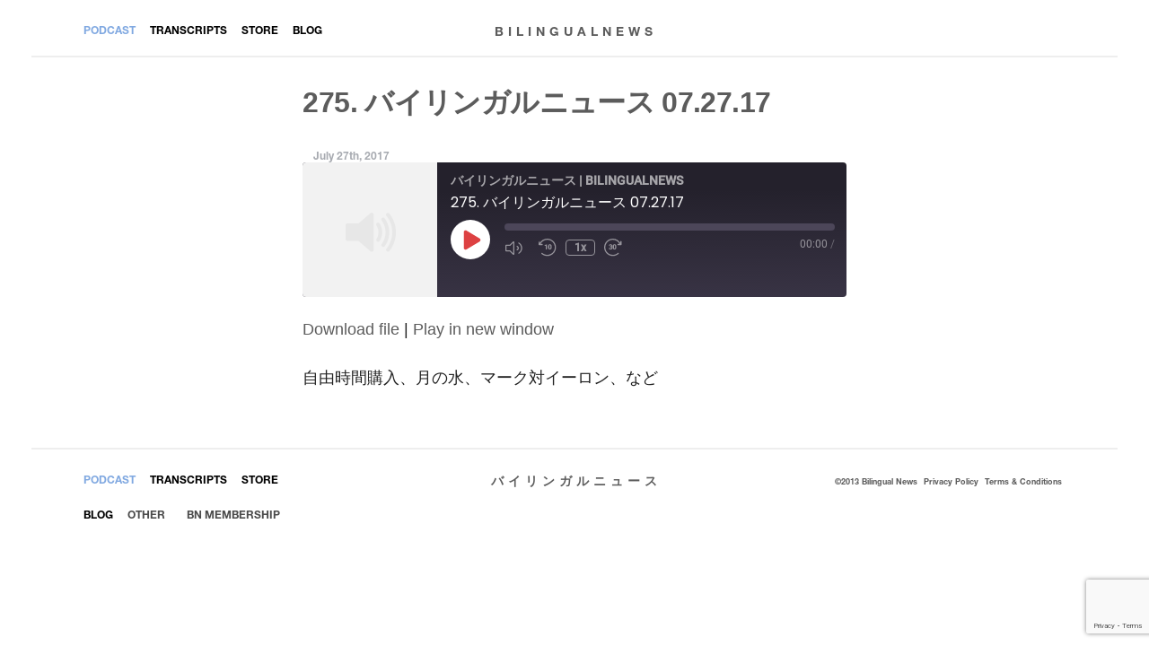

--- FILE ---
content_type: text/html; charset=UTF-8
request_url: https://bilingualnews.jp/podcast/275-%E3%83%90%E3%82%A4%E3%83%AA%E3%83%B3%E3%82%AC%E3%83%AB%E3%83%8B%E3%83%A5%E3%83%BC%E3%82%B9-07-27-17-5/
body_size: 19028
content:
<!doctype html>
<html dir="ltr" lang="en-US" prefix="og: https://ogp.me/ns#">
<head>
	<meta charset="UTF-8" />
	<meta name="viewport" content="width=device-width, initial-scale=1, maximum-scale=1, user-scalable=0"/>
	<link rel="profile" href="https://gmpg.org/xfn/11" />
	<title>275. バイリンガルニュース 07.27.17 | バイリンガルニュース | BILINGUALNEWS</title>

		<!-- All in One SEO 4.9.1.1 - aioseo.com -->
	<meta name="robots" content="max-image-preview:large" />
	<meta name="author" content="Michael and Mami"/>
	<link rel="canonical" href="https://bilingualnews.jp/podcast/275-%e3%83%90%e3%82%a4%e3%83%aa%e3%83%b3%e3%82%ac%e3%83%ab%e3%83%8b%e3%83%a5%e3%83%bc%e3%82%b9-07-27-17-5/" />
	<meta name="generator" content="All in One SEO (AIOSEO) 4.9.1.1" />
		<meta property="og:locale" content="en_US" />
		<meta property="og:site_name" content="バイリンガルニュース | BILINGUALNEWS | 公式サイト。iTunesの無料ポッドキャスト「バイリンガルニュース」。毎週おもしろいニュースを日本語と英語で紹介しています。マイケルとマミによる台本なし、一発本番のリアルな日英会話を毎週ゆるーく配信中！" />
		<meta property="og:type" content="article" />
		<meta property="og:title" content="275. バイリンガルニュース 07.27.17 | バイリンガルニュース | BILINGUALNEWS" />
		<meta property="og:url" content="https://bilingualnews.jp/podcast/275-%e3%83%90%e3%82%a4%e3%83%aa%e3%83%b3%e3%82%ac%e3%83%ab%e3%83%8b%e3%83%a5%e3%83%bc%e3%82%b9-07-27-17-5/" />
		<meta property="article:published_time" content="2017-07-27T00:20:53+00:00" />
		<meta property="article:modified_time" content="2017-07-27T00:20:53+00:00" />
		<meta name="twitter:card" content="summary" />
		<meta name="twitter:site" content="@Bilingual_News" />
		<meta name="twitter:title" content="275. バイリンガルニュース 07.27.17 | バイリンガルニュース | BILINGUALNEWS" />
		<meta name="twitter:creator" content="@Bilingual_News" />
		<script type="application/ld+json" class="aioseo-schema">
			{"@context":"https:\/\/schema.org","@graph":[{"@type":"BreadcrumbList","@id":"https:\/\/bilingualnews.jp\/podcast\/275-%e3%83%90%e3%82%a4%e3%83%aa%e3%83%b3%e3%82%ac%e3%83%ab%e3%83%8b%e3%83%a5%e3%83%bc%e3%82%b9-07-27-17-5\/#breadcrumblist","itemListElement":[{"@type":"ListItem","@id":"https:\/\/bilingualnews.jp#listItem","position":1,"name":"Home","item":"https:\/\/bilingualnews.jp","nextItem":{"@type":"ListItem","@id":"https:\/\/bilingualnews.jp\/podcast\/#listItem","name":"Episode"}},{"@type":"ListItem","@id":"https:\/\/bilingualnews.jp\/podcast\/#listItem","position":2,"name":"Episode","item":"https:\/\/bilingualnews.jp\/podcast\/","nextItem":{"@type":"ListItem","@id":"https:\/\/bilingualnews.jp\/series\/%e3%83%90%e3%82%a4%e3%83%aa%e3%83%b3%e3%82%ac%e3%83%ab%e3%83%8b%e3%83%a5%e3%83%bc%e3%82%b9-bilingualnews\/#listItem","name":"\u30d0\u30a4\u30ea\u30f3\u30ac\u30eb\u30cb\u30e5\u30fc\u30b9 | BILINGUALNEWS"},"previousItem":{"@type":"ListItem","@id":"https:\/\/bilingualnews.jp#listItem","name":"Home"}},{"@type":"ListItem","@id":"https:\/\/bilingualnews.jp\/series\/%e3%83%90%e3%82%a4%e3%83%aa%e3%83%b3%e3%82%ac%e3%83%ab%e3%83%8b%e3%83%a5%e3%83%bc%e3%82%b9-bilingualnews\/#listItem","position":3,"name":"\u30d0\u30a4\u30ea\u30f3\u30ac\u30eb\u30cb\u30e5\u30fc\u30b9 | BILINGUALNEWS","item":"https:\/\/bilingualnews.jp\/series\/%e3%83%90%e3%82%a4%e3%83%aa%e3%83%b3%e3%82%ac%e3%83%ab%e3%83%8b%e3%83%a5%e3%83%bc%e3%82%b9-bilingualnews\/","nextItem":{"@type":"ListItem","@id":"https:\/\/bilingualnews.jp\/podcast\/275-%e3%83%90%e3%82%a4%e3%83%aa%e3%83%b3%e3%82%ac%e3%83%ab%e3%83%8b%e3%83%a5%e3%83%bc%e3%82%b9-07-27-17-5\/#listItem","name":"275. \u30d0\u30a4\u30ea\u30f3\u30ac\u30eb\u30cb\u30e5\u30fc\u30b9 07.27.17"},"previousItem":{"@type":"ListItem","@id":"https:\/\/bilingualnews.jp\/podcast\/#listItem","name":"Episode"}},{"@type":"ListItem","@id":"https:\/\/bilingualnews.jp\/podcast\/275-%e3%83%90%e3%82%a4%e3%83%aa%e3%83%b3%e3%82%ac%e3%83%ab%e3%83%8b%e3%83%a5%e3%83%bc%e3%82%b9-07-27-17-5\/#listItem","position":4,"name":"275. \u30d0\u30a4\u30ea\u30f3\u30ac\u30eb\u30cb\u30e5\u30fc\u30b9 07.27.17","previousItem":{"@type":"ListItem","@id":"https:\/\/bilingualnews.jp\/series\/%e3%83%90%e3%82%a4%e3%83%aa%e3%83%b3%e3%82%ac%e3%83%ab%e3%83%8b%e3%83%a5%e3%83%bc%e3%82%b9-bilingualnews\/#listItem","name":"\u30d0\u30a4\u30ea\u30f3\u30ac\u30eb\u30cb\u30e5\u30fc\u30b9 | BILINGUALNEWS"}}]},{"@type":"Organization","@id":"https:\/\/bilingualnews.jp\/#organization","name":"BILINGUALNEWS | \u30d0\u30a4\u30ea\u30f3\u30ac\u30eb\u30cb\u30e5\u30fc\u30b9","description":"\u516c\u5f0f\u30b5\u30a4\u30c8\u3002iTunes\u306e\u7121\u6599\u30dd\u30c3\u30c9\u30ad\u30e3\u30b9\u30c8\u300c\u30d0\u30a4\u30ea\u30f3\u30ac\u30eb\u30cb\u30e5\u30fc\u30b9\u300d\u3002\u6bce\u9031\u304a\u3082\u3057\u308d\u3044\u30cb\u30e5\u30fc\u30b9\u3092\u65e5\u672c\u8a9e\u3068\u82f1\u8a9e\u3067\u7d39\u4ecb\u3057\u3066\u3044\u307e\u3059\u3002\u30de\u30a4\u30b1\u30eb\u3068\u30de\u30df\u306b\u3088\u308b\u53f0\u672c\u306a\u3057\u3001\u4e00\u767a\u672c\u756a\u306e\u30ea\u30a2\u30eb\u306a\u65e5\u82f1\u4f1a\u8a71\u3092\u6bce\u9031\u3086\u308b\u30fc\u304f\u914d\u4fe1\u4e2d\uff01","url":"https:\/\/bilingualnews.jp\/","logo":{"@type":"ImageObject","url":"https:\/\/bilingualnews.jp\/content\/uploads\/2020\/09\/bilingualnewscoverart.jpg","@id":"https:\/\/bilingualnews.jp\/podcast\/275-%e3%83%90%e3%82%a4%e3%83%aa%e3%83%b3%e3%82%ac%e3%83%ab%e3%83%8b%e3%83%a5%e3%83%bc%e3%82%b9-07-27-17-5\/#organizationLogo","width":1400,"height":1400},"image":{"@id":"https:\/\/bilingualnews.jp\/podcast\/275-%e3%83%90%e3%82%a4%e3%83%aa%e3%83%b3%e3%82%ac%e3%83%ab%e3%83%8b%e3%83%a5%e3%83%bc%e3%82%b9-07-27-17-5\/#organizationLogo"},"sameAs":["https:\/\/twitter.com\/Bilingual_News"]},{"@type":"Person","@id":"https:\/\/bilingualnews.jp\/author\/ad8345bilin-news_2598\/#author","url":"https:\/\/bilingualnews.jp\/author\/ad8345bilin-news_2598\/","name":"Michael and Mami","image":{"@type":"ImageObject","@id":"https:\/\/bilingualnews.jp\/podcast\/275-%e3%83%90%e3%82%a4%e3%83%aa%e3%83%b3%e3%82%ac%e3%83%ab%e3%83%8b%e3%83%a5%e3%83%bc%e3%82%b9-07-27-17-5\/#authorImage","url":"https:\/\/secure.gravatar.com\/avatar\/2b7b52f1ba2e8a93d4c6153380e34c53462b7d033e978797b94c08cc2de8b618?s=96&d=mm&r=g","width":96,"height":96,"caption":"Michael and Mami"}},{"@type":"WebPage","@id":"https:\/\/bilingualnews.jp\/podcast\/275-%e3%83%90%e3%82%a4%e3%83%aa%e3%83%b3%e3%82%ac%e3%83%ab%e3%83%8b%e3%83%a5%e3%83%bc%e3%82%b9-07-27-17-5\/#webpage","url":"https:\/\/bilingualnews.jp\/podcast\/275-%e3%83%90%e3%82%a4%e3%83%aa%e3%83%b3%e3%82%ac%e3%83%ab%e3%83%8b%e3%83%a5%e3%83%bc%e3%82%b9-07-27-17-5\/","name":"275. \u30d0\u30a4\u30ea\u30f3\u30ac\u30eb\u30cb\u30e5\u30fc\u30b9 07.27.17 | \u30d0\u30a4\u30ea\u30f3\u30ac\u30eb\u30cb\u30e5\u30fc\u30b9 | BILINGUALNEWS","inLanguage":"en-US","isPartOf":{"@id":"https:\/\/bilingualnews.jp\/#website"},"breadcrumb":{"@id":"https:\/\/bilingualnews.jp\/podcast\/275-%e3%83%90%e3%82%a4%e3%83%aa%e3%83%b3%e3%82%ac%e3%83%ab%e3%83%8b%e3%83%a5%e3%83%bc%e3%82%b9-07-27-17-5\/#breadcrumblist"},"author":{"@id":"https:\/\/bilingualnews.jp\/author\/ad8345bilin-news_2598\/#author"},"creator":{"@id":"https:\/\/bilingualnews.jp\/author\/ad8345bilin-news_2598\/#author"},"datePublished":"2017-07-27T09:20:53+09:00","dateModified":"2017-07-27T09:20:53+09:00"},{"@type":"WebSite","@id":"https:\/\/bilingualnews.jp\/#website","url":"https:\/\/bilingualnews.jp\/","name":"\u30d0\u30a4\u30ea\u30f3\u30ac\u30eb\u30cb\u30e5\u30fc\u30b9 | BILINGUALNEWS","description":"\u516c\u5f0f\u30b5\u30a4\u30c8\u3002iTunes\u306e\u7121\u6599\u30dd\u30c3\u30c9\u30ad\u30e3\u30b9\u30c8\u300c\u30d0\u30a4\u30ea\u30f3\u30ac\u30eb\u30cb\u30e5\u30fc\u30b9\u300d\u3002\u6bce\u9031\u304a\u3082\u3057\u308d\u3044\u30cb\u30e5\u30fc\u30b9\u3092\u65e5\u672c\u8a9e\u3068\u82f1\u8a9e\u3067\u7d39\u4ecb\u3057\u3066\u3044\u307e\u3059\u3002\u30de\u30a4\u30b1\u30eb\u3068\u30de\u30df\u306b\u3088\u308b\u53f0\u672c\u306a\u3057\u3001\u4e00\u767a\u672c\u756a\u306e\u30ea\u30a2\u30eb\u306a\u65e5\u82f1\u4f1a\u8a71\u3092\u6bce\u9031\u3086\u308b\u30fc\u304f\u914d\u4fe1\u4e2d\uff01","inLanguage":"en-US","publisher":{"@id":"https:\/\/bilingualnews.jp\/#organization"}}]}
		</script>
		<!-- All in One SEO -->

<link rel='dns-prefetch' href='//js.stripe.com' />
<link rel="alternate" type="application/rss+xml" title="バイリンガルニュース | BILINGUALNEWS &raquo; Feed" href="https://bilingualnews.jp/feed/" />
<link rel="alternate" type="application/rss+xml" title="バイリンガルニュース | BILINGUALNEWS &raquo; Comments Feed" href="https://bilingualnews.jp/comments/feed/" />
<link rel="alternate" title="oEmbed (JSON)" type="application/json+oembed" href="https://bilingualnews.jp/wp-json/oembed/1.0/embed?url=https%3A%2F%2Fbilingualnews.jp%2Fpodcast%2F275-%25e3%2583%2590%25e3%2582%25a4%25e3%2583%25aa%25e3%2583%25b3%25e3%2582%25ac%25e3%2583%25ab%25e3%2583%258b%25e3%2583%25a5%25e3%2583%25bc%25e3%2582%25b9-07-27-17-5%2F" />
<link rel="alternate" title="oEmbed (XML)" type="text/xml+oembed" href="https://bilingualnews.jp/wp-json/oembed/1.0/embed?url=https%3A%2F%2Fbilingualnews.jp%2Fpodcast%2F275-%25e3%2583%2590%25e3%2582%25a4%25e3%2583%25aa%25e3%2583%25b3%25e3%2582%25ac%25e3%2583%25ab%25e3%2583%258b%25e3%2583%25a5%25e3%2583%25bc%25e3%2582%25b9-07-27-17-5%2F&#038;format=xml" />
<style id='wp-img-auto-sizes-contain-inline-css'>
img:is([sizes=auto i],[sizes^="auto," i]){contain-intrinsic-size:3000px 1500px}
/*# sourceURL=wp-img-auto-sizes-contain-inline-css */
</style>
<style id='wp-block-library-inline-css'>
:root{--wp-block-synced-color:#7a00df;--wp-block-synced-color--rgb:122,0,223;--wp-bound-block-color:var(--wp-block-synced-color);--wp-editor-canvas-background:#ddd;--wp-admin-theme-color:#007cba;--wp-admin-theme-color--rgb:0,124,186;--wp-admin-theme-color-darker-10:#006ba1;--wp-admin-theme-color-darker-10--rgb:0,107,160.5;--wp-admin-theme-color-darker-20:#005a87;--wp-admin-theme-color-darker-20--rgb:0,90,135;--wp-admin-border-width-focus:2px}@media (min-resolution:192dpi){:root{--wp-admin-border-width-focus:1.5px}}.wp-element-button{cursor:pointer}:root .has-very-light-gray-background-color{background-color:#eee}:root .has-very-dark-gray-background-color{background-color:#313131}:root .has-very-light-gray-color{color:#eee}:root .has-very-dark-gray-color{color:#313131}:root .has-vivid-green-cyan-to-vivid-cyan-blue-gradient-background{background:linear-gradient(135deg,#00d084,#0693e3)}:root .has-purple-crush-gradient-background{background:linear-gradient(135deg,#34e2e4,#4721fb 50%,#ab1dfe)}:root .has-hazy-dawn-gradient-background{background:linear-gradient(135deg,#faaca8,#dad0ec)}:root .has-subdued-olive-gradient-background{background:linear-gradient(135deg,#fafae1,#67a671)}:root .has-atomic-cream-gradient-background{background:linear-gradient(135deg,#fdd79a,#004a59)}:root .has-nightshade-gradient-background{background:linear-gradient(135deg,#330968,#31cdcf)}:root .has-midnight-gradient-background{background:linear-gradient(135deg,#020381,#2874fc)}:root{--wp--preset--font-size--normal:16px;--wp--preset--font-size--huge:42px}.has-regular-font-size{font-size:1em}.has-larger-font-size{font-size:2.625em}.has-normal-font-size{font-size:var(--wp--preset--font-size--normal)}.has-huge-font-size{font-size:var(--wp--preset--font-size--huge)}.has-text-align-center{text-align:center}.has-text-align-left{text-align:left}.has-text-align-right{text-align:right}.has-fit-text{white-space:nowrap!important}#end-resizable-editor-section{display:none}.aligncenter{clear:both}.items-justified-left{justify-content:flex-start}.items-justified-center{justify-content:center}.items-justified-right{justify-content:flex-end}.items-justified-space-between{justify-content:space-between}.screen-reader-text{border:0;clip-path:inset(50%);height:1px;margin:-1px;overflow:hidden;padding:0;position:absolute;width:1px;word-wrap:normal!important}.screen-reader-text:focus{background-color:#ddd;clip-path:none;color:#444;display:block;font-size:1em;height:auto;left:5px;line-height:normal;padding:15px 23px 14px;text-decoration:none;top:5px;width:auto;z-index:100000}html :where(.has-border-color){border-style:solid}html :where([style*=border-top-color]){border-top-style:solid}html :where([style*=border-right-color]){border-right-style:solid}html :where([style*=border-bottom-color]){border-bottom-style:solid}html :where([style*=border-left-color]){border-left-style:solid}html :where([style*=border-width]){border-style:solid}html :where([style*=border-top-width]){border-top-style:solid}html :where([style*=border-right-width]){border-right-style:solid}html :where([style*=border-bottom-width]){border-bottom-style:solid}html :where([style*=border-left-width]){border-left-style:solid}html :where(img[class*=wp-image-]){height:auto;max-width:100%}:where(figure){margin:0 0 1em}html :where(.is-position-sticky){--wp-admin--admin-bar--position-offset:var(--wp-admin--admin-bar--height,0px)}@media screen and (max-width:600px){html :where(.is-position-sticky){--wp-admin--admin-bar--position-offset:0px}}

/*# sourceURL=wp-block-library-inline-css */
</style><link rel='stylesheet' id='wc-blocks-style-css' href='https://bilingualnews.jp/content/plugins/woocommerce/assets/client/blocks/wc-blocks.css?ver=wc-10.4.2' media='all' />
<style id='global-styles-inline-css'>
:root{--wp--preset--aspect-ratio--square: 1;--wp--preset--aspect-ratio--4-3: 4/3;--wp--preset--aspect-ratio--3-4: 3/4;--wp--preset--aspect-ratio--3-2: 3/2;--wp--preset--aspect-ratio--2-3: 2/3;--wp--preset--aspect-ratio--16-9: 16/9;--wp--preset--aspect-ratio--9-16: 9/16;--wp--preset--color--black: #000000;--wp--preset--color--cyan-bluish-gray: #abb8c3;--wp--preset--color--white: #FFF;--wp--preset--color--pale-pink: #f78da7;--wp--preset--color--vivid-red: #cf2e2e;--wp--preset--color--luminous-vivid-orange: #ff6900;--wp--preset--color--luminous-vivid-amber: #fcb900;--wp--preset--color--light-green-cyan: #7bdcb5;--wp--preset--color--vivid-green-cyan: #00d084;--wp--preset--color--pale-cyan-blue: #8ed1fc;--wp--preset--color--vivid-cyan-blue: #0693e3;--wp--preset--color--vivid-purple: #9b51e0;--wp--preset--color--primary: #0073a8;--wp--preset--color--secondary: #005075;--wp--preset--color--dark-gray: #111;--wp--preset--color--light-gray: #767676;--wp--preset--gradient--vivid-cyan-blue-to-vivid-purple: linear-gradient(135deg,rgb(6,147,227) 0%,rgb(155,81,224) 100%);--wp--preset--gradient--light-green-cyan-to-vivid-green-cyan: linear-gradient(135deg,rgb(122,220,180) 0%,rgb(0,208,130) 100%);--wp--preset--gradient--luminous-vivid-amber-to-luminous-vivid-orange: linear-gradient(135deg,rgb(252,185,0) 0%,rgb(255,105,0) 100%);--wp--preset--gradient--luminous-vivid-orange-to-vivid-red: linear-gradient(135deg,rgb(255,105,0) 0%,rgb(207,46,46) 100%);--wp--preset--gradient--very-light-gray-to-cyan-bluish-gray: linear-gradient(135deg,rgb(238,238,238) 0%,rgb(169,184,195) 100%);--wp--preset--gradient--cool-to-warm-spectrum: linear-gradient(135deg,rgb(74,234,220) 0%,rgb(151,120,209) 20%,rgb(207,42,186) 40%,rgb(238,44,130) 60%,rgb(251,105,98) 80%,rgb(254,248,76) 100%);--wp--preset--gradient--blush-light-purple: linear-gradient(135deg,rgb(255,206,236) 0%,rgb(152,150,240) 100%);--wp--preset--gradient--blush-bordeaux: linear-gradient(135deg,rgb(254,205,165) 0%,rgb(254,45,45) 50%,rgb(107,0,62) 100%);--wp--preset--gradient--luminous-dusk: linear-gradient(135deg,rgb(255,203,112) 0%,rgb(199,81,192) 50%,rgb(65,88,208) 100%);--wp--preset--gradient--pale-ocean: linear-gradient(135deg,rgb(255,245,203) 0%,rgb(182,227,212) 50%,rgb(51,167,181) 100%);--wp--preset--gradient--electric-grass: linear-gradient(135deg,rgb(202,248,128) 0%,rgb(113,206,126) 100%);--wp--preset--gradient--midnight: linear-gradient(135deg,rgb(2,3,129) 0%,rgb(40,116,252) 100%);--wp--preset--font-size--small: 19.5px;--wp--preset--font-size--medium: 20px;--wp--preset--font-size--large: 36.5px;--wp--preset--font-size--x-large: 42px;--wp--preset--font-size--normal: 22px;--wp--preset--font-size--huge: 49.5px;--wp--preset--spacing--20: 0.44rem;--wp--preset--spacing--30: 0.67rem;--wp--preset--spacing--40: 1rem;--wp--preset--spacing--50: 1.5rem;--wp--preset--spacing--60: 2.25rem;--wp--preset--spacing--70: 3.38rem;--wp--preset--spacing--80: 5.06rem;--wp--preset--shadow--natural: 6px 6px 9px rgba(0, 0, 0, 0.2);--wp--preset--shadow--deep: 12px 12px 50px rgba(0, 0, 0, 0.4);--wp--preset--shadow--sharp: 6px 6px 0px rgba(0, 0, 0, 0.2);--wp--preset--shadow--outlined: 6px 6px 0px -3px rgb(255, 255, 255), 6px 6px rgb(0, 0, 0);--wp--preset--shadow--crisp: 6px 6px 0px rgb(0, 0, 0);}:where(.is-layout-flex){gap: 0.5em;}:where(.is-layout-grid){gap: 0.5em;}body .is-layout-flex{display: flex;}.is-layout-flex{flex-wrap: wrap;align-items: center;}.is-layout-flex > :is(*, div){margin: 0;}body .is-layout-grid{display: grid;}.is-layout-grid > :is(*, div){margin: 0;}:where(.wp-block-columns.is-layout-flex){gap: 2em;}:where(.wp-block-columns.is-layout-grid){gap: 2em;}:where(.wp-block-post-template.is-layout-flex){gap: 1.25em;}:where(.wp-block-post-template.is-layout-grid){gap: 1.25em;}.has-black-color{color: var(--wp--preset--color--black) !important;}.has-cyan-bluish-gray-color{color: var(--wp--preset--color--cyan-bluish-gray) !important;}.has-white-color{color: var(--wp--preset--color--white) !important;}.has-pale-pink-color{color: var(--wp--preset--color--pale-pink) !important;}.has-vivid-red-color{color: var(--wp--preset--color--vivid-red) !important;}.has-luminous-vivid-orange-color{color: var(--wp--preset--color--luminous-vivid-orange) !important;}.has-luminous-vivid-amber-color{color: var(--wp--preset--color--luminous-vivid-amber) !important;}.has-light-green-cyan-color{color: var(--wp--preset--color--light-green-cyan) !important;}.has-vivid-green-cyan-color{color: var(--wp--preset--color--vivid-green-cyan) !important;}.has-pale-cyan-blue-color{color: var(--wp--preset--color--pale-cyan-blue) !important;}.has-vivid-cyan-blue-color{color: var(--wp--preset--color--vivid-cyan-blue) !important;}.has-vivid-purple-color{color: var(--wp--preset--color--vivid-purple) !important;}.has-black-background-color{background-color: var(--wp--preset--color--black) !important;}.has-cyan-bluish-gray-background-color{background-color: var(--wp--preset--color--cyan-bluish-gray) !important;}.has-white-background-color{background-color: var(--wp--preset--color--white) !important;}.has-pale-pink-background-color{background-color: var(--wp--preset--color--pale-pink) !important;}.has-vivid-red-background-color{background-color: var(--wp--preset--color--vivid-red) !important;}.has-luminous-vivid-orange-background-color{background-color: var(--wp--preset--color--luminous-vivid-orange) !important;}.has-luminous-vivid-amber-background-color{background-color: var(--wp--preset--color--luminous-vivid-amber) !important;}.has-light-green-cyan-background-color{background-color: var(--wp--preset--color--light-green-cyan) !important;}.has-vivid-green-cyan-background-color{background-color: var(--wp--preset--color--vivid-green-cyan) !important;}.has-pale-cyan-blue-background-color{background-color: var(--wp--preset--color--pale-cyan-blue) !important;}.has-vivid-cyan-blue-background-color{background-color: var(--wp--preset--color--vivid-cyan-blue) !important;}.has-vivid-purple-background-color{background-color: var(--wp--preset--color--vivid-purple) !important;}.has-black-border-color{border-color: var(--wp--preset--color--black) !important;}.has-cyan-bluish-gray-border-color{border-color: var(--wp--preset--color--cyan-bluish-gray) !important;}.has-white-border-color{border-color: var(--wp--preset--color--white) !important;}.has-pale-pink-border-color{border-color: var(--wp--preset--color--pale-pink) !important;}.has-vivid-red-border-color{border-color: var(--wp--preset--color--vivid-red) !important;}.has-luminous-vivid-orange-border-color{border-color: var(--wp--preset--color--luminous-vivid-orange) !important;}.has-luminous-vivid-amber-border-color{border-color: var(--wp--preset--color--luminous-vivid-amber) !important;}.has-light-green-cyan-border-color{border-color: var(--wp--preset--color--light-green-cyan) !important;}.has-vivid-green-cyan-border-color{border-color: var(--wp--preset--color--vivid-green-cyan) !important;}.has-pale-cyan-blue-border-color{border-color: var(--wp--preset--color--pale-cyan-blue) !important;}.has-vivid-cyan-blue-border-color{border-color: var(--wp--preset--color--vivid-cyan-blue) !important;}.has-vivid-purple-border-color{border-color: var(--wp--preset--color--vivid-purple) !important;}.has-vivid-cyan-blue-to-vivid-purple-gradient-background{background: var(--wp--preset--gradient--vivid-cyan-blue-to-vivid-purple) !important;}.has-light-green-cyan-to-vivid-green-cyan-gradient-background{background: var(--wp--preset--gradient--light-green-cyan-to-vivid-green-cyan) !important;}.has-luminous-vivid-amber-to-luminous-vivid-orange-gradient-background{background: var(--wp--preset--gradient--luminous-vivid-amber-to-luminous-vivid-orange) !important;}.has-luminous-vivid-orange-to-vivid-red-gradient-background{background: var(--wp--preset--gradient--luminous-vivid-orange-to-vivid-red) !important;}.has-very-light-gray-to-cyan-bluish-gray-gradient-background{background: var(--wp--preset--gradient--very-light-gray-to-cyan-bluish-gray) !important;}.has-cool-to-warm-spectrum-gradient-background{background: var(--wp--preset--gradient--cool-to-warm-spectrum) !important;}.has-blush-light-purple-gradient-background{background: var(--wp--preset--gradient--blush-light-purple) !important;}.has-blush-bordeaux-gradient-background{background: var(--wp--preset--gradient--blush-bordeaux) !important;}.has-luminous-dusk-gradient-background{background: var(--wp--preset--gradient--luminous-dusk) !important;}.has-pale-ocean-gradient-background{background: var(--wp--preset--gradient--pale-ocean) !important;}.has-electric-grass-gradient-background{background: var(--wp--preset--gradient--electric-grass) !important;}.has-midnight-gradient-background{background: var(--wp--preset--gradient--midnight) !important;}.has-small-font-size{font-size: var(--wp--preset--font-size--small) !important;}.has-medium-font-size{font-size: var(--wp--preset--font-size--medium) !important;}.has-large-font-size{font-size: var(--wp--preset--font-size--large) !important;}.has-x-large-font-size{font-size: var(--wp--preset--font-size--x-large) !important;}
/*# sourceURL=global-styles-inline-css */
</style>

<style id='classic-theme-styles-inline-css'>
/*! This file is auto-generated */
.wp-block-button__link{color:#fff;background-color:#32373c;border-radius:9999px;box-shadow:none;text-decoration:none;padding:calc(.667em + 2px) calc(1.333em + 2px);font-size:1.125em}.wp-block-file__button{background:#32373c;color:#fff;text-decoration:none}
/*# sourceURL=/wp-includes/css/classic-themes.min.css */
</style>
<link rel='stylesheet' id='bln-custom-css' href='https://bilingualnews.jp/content/plugins/bilingualnews/assets/css/custom.css?ver=1.0' media='all' />
<link rel='stylesheet' id='min_woocommerce-css' href='https://bilingualnews.jp/content/themes/twentynineteen_child/css/min_woocommerce.css?ver=1.4' media='all' />
<link rel='stylesheet' id='tp-product-image-flipper-for-woocommerce-css' href='https://bilingualnews.jp/content/plugins/tp-product-image-flipper-for-woocommerce/css/tp-product-image-flipper-for-woocommerce.css?ver=6.9' media='all' />
<link rel='stylesheet' id='woocombinator-css' href='https://bilingualnews.jp/content/plugins/woocombinator/css/woocombinator-1.0.7.min.css?ver=1.0.7' media='all' />
<link rel='stylesheet' id='woocommerce-layout-css' href='https://bilingualnews.jp/content/plugins/woocommerce/assets/css/woocommerce-layout.css?ver=10.4.2' media='all' />
<link rel='stylesheet' id='woocommerce-smallscreen-css' href='https://bilingualnews.jp/content/plugins/woocommerce/assets/css/woocommerce-smallscreen.css?ver=10.4.2' media='only screen and (max-width: 768px)' />
<link rel='stylesheet' id='woocommerce-general-css' href='//bilingualnews.jp/content/plugins/woocommerce/assets/css/twenty-nineteen.css?ver=10.4.2' media='all' />
<style id='woocommerce-inline-inline-css'>
.woocommerce form .form-row .required { visibility: visible; }
/*# sourceURL=woocommerce-inline-inline-css */
</style>
<link rel='stylesheet' id='woocommerce-pre-orders-main-css-css' href='https://bilingualnews.jp/content/plugins/pre-orders-for-woocommerce/media/css/main.css?ver=2.3' media='all' />
<link rel='stylesheet' id='woo-variation-swatches-css' href='https://bilingualnews.jp/content/plugins/woo-variation-swatches/assets/css/frontend.min.css?ver=1762853022' media='all' />
<style id='woo-variation-swatches-inline-css'>
:root {
--wvs-tick:url("data:image/svg+xml;utf8,%3Csvg filter='drop-shadow(0px 0px 2px rgb(0 0 0 / .8))' xmlns='http://www.w3.org/2000/svg'  viewBox='0 0 30 30'%3E%3Cpath fill='none' stroke='%23ffffff' stroke-linecap='round' stroke-linejoin='round' stroke-width='4' d='M4 16L11 23 27 7'/%3E%3C/svg%3E");

--wvs-cross:url("data:image/svg+xml;utf8,%3Csvg filter='drop-shadow(0px 0px 5px rgb(255 255 255 / .6))' xmlns='http://www.w3.org/2000/svg' width='72px' height='72px' viewBox='0 0 24 24'%3E%3Cpath fill='none' stroke='%23ff0000' stroke-linecap='round' stroke-width='0.6' d='M5 5L19 19M19 5L5 19'/%3E%3C/svg%3E");
--wvs-single-product-item-width:30px;
--wvs-single-product-item-height:30px;
--wvs-single-product-item-font-size:16px}
/*# sourceURL=woo-variation-swatches-inline-css */
</style>
<link rel='stylesheet' id='parent-style-css' href='https://bilingualnews.jp/content/themes/twentynineteen/style.css?ver=6.9' media='all' />
<link rel='stylesheet' id='twentynineteen-style-css' href='https://bilingualnews.jp/content/themes/twentynineteen_child/style.css?ver=1.0.0' media='all' />
<link rel='stylesheet' id='twentynineteen-print-style-css' href='https://bilingualnews.jp/content/themes/twentynineteen/print.css?ver=1.0.0' media='print' />
<link rel='stylesheet' id='jckwds-style-css' href='https://bilingualnews.jp/content/plugins/jck_woo_deliveryslots/assets/frontend/css/main.min.css?ver=6.9' media='all' />
<script type="text/template" id="tmpl-variation-template">
	<div class="woocommerce-variation-description">{{{ data.variation.variation_description }}}</div>
	<div class="woocommerce-variation-price">{{{ data.variation.price_html }}}</div>
	<div class="woocommerce-variation-availability">{{{ data.variation.availability_html }}}</div>
</script>
<script type="text/template" id="tmpl-unavailable-variation-template">
	<p role="alert">Sorry, this product is unavailable. Please choose a different combination.</p>
</script>
<script  id='mediaelement-js-extra'>
var _wpmejsSettings = {"pluginPath":"/core/wp-includes/js/mediaelement/","classPrefix":"mejs-","stretching":"responsive","audioShortcodeLibrary":"mediaelement","videoShortcodeLibrary":"mediaelement"};
</script>
<script  id='mediaelement-core-js-extra'>
 var mejsL10n = {"language":"en","strings":{"mejs.download-file":"Download File","mejs.install-flash":"You are using a browser that does not have Flash player enabled or installed. Please turn on your Flash player plugin or download the latest version from https://get.adobe.com/flashplayer/","mejs.fullscreen":"Fullscreen","mejs.play":"Play","mejs.pause":"Pause","mejs.time-slider":"Time Slider","mejs.time-help-text":"Use Left/Right Arrow keys to advance one second, Up/Down arrows to advance ten seconds.","mejs.live-broadcast":"Live Broadcast","mejs.volume-help-text":"Use Up/Down Arrow keys to increase or decrease volume.","mejs.unmute":"Unmute","mejs.mute":"Mute","mejs.volume-slider":"Volume Slider","mejs.video-player":"Video Player","mejs.audio-player":"Audio Player","mejs.captions-subtitles":"Captions/Subtitles","mejs.captions-chapters":"Chapters","mejs.none":"None","mejs.afrikaans":"Afrikaans","mejs.albanian":"Albanian","mejs.arabic":"Arabic","mejs.belarusian":"Belarusian","mejs.bulgarian":"Bulgarian","mejs.catalan":"Catalan","mejs.chinese":"Chinese","mejs.chinese-simplified":"Chinese (Simplified)","mejs.chinese-traditional":"Chinese (Traditional)","mejs.croatian":"Croatian","mejs.czech":"Czech","mejs.danish":"Danish","mejs.dutch":"Dutch","mejs.english":"English","mejs.estonian":"Estonian","mejs.filipino":"Filipino","mejs.finnish":"Finnish","mejs.french":"French","mejs.galician":"Galician","mejs.german":"German","mejs.greek":"Greek","mejs.haitian-creole":"Haitian Creole","mejs.hebrew":"Hebrew","mejs.hindi":"Hindi","mejs.hungarian":"Hungarian","mejs.icelandic":"Icelandic","mejs.indonesian":"Indonesian","mejs.irish":"Irish","mejs.italian":"Italian","mejs.japanese":"Japanese","mejs.korean":"Korean","mejs.latvian":"Latvian","mejs.lithuanian":"Lithuanian","mejs.macedonian":"Macedonian","mejs.malay":"Malay","mejs.maltese":"Maltese","mejs.norwegian":"Norwegian","mejs.persian":"Persian","mejs.polish":"Polish","mejs.portuguese":"Portuguese","mejs.romanian":"Romanian","mejs.russian":"Russian","mejs.serbian":"Serbian","mejs.slovak":"Slovak","mejs.slovenian":"Slovenian","mejs.spanish":"Spanish","mejs.swahili":"Swahili","mejs.swedish":"Swedish","mejs.tagalog":"Tagalog","mejs.thai":"Thai","mejs.turkish":"Turkish","mejs.ukrainian":"Ukrainian","mejs.vietnamese":"Vietnamese","mejs.welsh":"Welsh","mejs.yiddish":"Yiddish"}};
</script>
<script  id='wc-add-to-cart-js-extra'>
var wc_add_to_cart_params = {"ajax_url":"/core/wp-admin/admin-ajax.php","wc_ajax_url":"/?wc-ajax=%%endpoint%%","i18n_view_cart":"View cart","cart_url":"https://bilingualnews.jp/cart/","is_cart":"","cart_redirect_after_add":"no"};
</script>
<script  id='wc-add-to-cart-variation-js-extra' nonce='c8e95b3608'>
var wc_add_to_cart_variation_params = {"wc_ajax_url":"/?wc-ajax=%%endpoint%%","i18n_no_matching_variations_text":"Sorry, no products matched your selection. Please choose a different combination.","i18n_make_a_selection_text":"Please select a size and/or design. | \u30b5\u30a4\u30ba\u3001\u30c7\u30b6\u30a4\u30f3\u3092\u9078\u3093\u3067\u304f\u3060\u3055\u3044\u3002","i18n_unavailable_text":"Sorry, this product is unavailable. Please choose a different combination.","i18n_reset_alert_text":"Your selection has been reset. Please select some product options before adding this product to your cart."};
</script>
<script  id='wc-cart-fragments-js-extra'>

</script>
<script  id='woocommerce-js-extra'>
var woocommerce_params = {"ajax_url":"/core/wp-admin/admin-ajax.php","wc_ajax_url":"/?wc-ajax=%%endpoint%%","i18n_password_show":"Show password","i18n_password_hide":"Hide password"};
</script>
<script  id='preorders-main-js-extra'>
var DBData = {"default_add_to_cart_text":"\u30ab\u30fc\u30c8\u306b\u5165\u308c\u308b","preorders_add_to_cart_text":"\u4e88\u7d04\u6ce8\u6587"};
</script>
<script  id='woo-variation-swatches-js-extra'>
var woo_variation_swatches_options = {"show_variation_label":"1","clear_on_reselect":"","variation_label_separator":":","is_mobile":"","show_variation_stock":"","stock_label_threshold":"5","cart_redirect_after_add":"no","enable_ajax_add_to_cart":"yes","cart_url":"https://bilingualnews.jp/cart/","is_cart":""};
</script>
<script  id='wc-add-to-cart-js-extra'>
var jckwds = {"settings":{"datesettings_datesettings_setup_mandatory":"0","datesettings_datesettings_setup_show_description":"0","datesettings_datesettings_setup_uitheme":"cupertino","datesettings_datesettings_days":["0","1","2","3","4","5","6"],"datesettings_datesettings_minimum":"5","datesettings_datesettings_maximum":"20","datesettings_datesettings_dateformat":"yy/mm/dd","timesettings_timesettings_setup_enable":"1","timesettings_timesettings_setup_mandatory":"0","timesettings_timesettings_setup_show_description":"0","timesettings_timesettings_setup_timeformat":"H:i","timesettings_timesettings_cutoff":"30","timesettings_timesettings_timeslots":[{"timefrom":{"time":"08:00"},"timeto":{"time":"12:00"},"lockout":"4","postcodes":"","days":["0","1","2","3","4","5","6"]},{"timefrom":{"time":"12:00"},"timeto":{"time":"14:00"},"lockout":"2","postcodes":"","days":["0","1","2","3","4","5","6"]},{"timefrom":{"time":"14:00"},"timeto":{"time":"16:00"},"lockout":"6","postcodes":"","days":["0","1","2","3","4","5","6"]},{"timefrom":{"time":"16:00"},"timeto":{"time":"18:00"},"lockout":"16","postcodes":"","days":["0","1","2","3","4","5","6"]},{"timefrom":{"time":"18:00"},"timeto":{"time":"20:00"},"lockout":"18","postcodes":"","days":["0","1","2","3","4","5","6"]},{"timefrom":{"time":"20:00"},"timeto":{"time":"21:00"},"lockout":"20","postcodes":"","days":["0","1","2","3","4","5","6"]}],"holidays_holidays_holidays":[{"date":{"date":""},"name":""}],"reservations_reservations_expires":"30","reservations_reservations_columns":"3","reservations_reservations_instructions":"1","reservations_reservations_showwhenloggedout":"1","reservations_styling_thbgcol":"#333333","reservations_styling_thbordercol":"#2A2A2A","reservations_styling_thfontcol":"#FFFFFF","reservations_styling_tharrcol":"#CCCCCC","reservations_styling_tharrhovcol":"#FFFFFF","reservations_styling_reservebgcol":"#FFFFFF","reservations_styling_reservebordercol":"#EAEAEA","reservations_styling_reserveiconcol":"#B7B7B7","reservations_styling_reserveiconhovcol":"#848484","reservations_styling_unavailcell":"#F7F7F7","reservations_styling_reservedbgcol":"#15b374","reservations_styling_reservedbordercol":"#108556","reservations_styling_reservediconcol":"#FFFFFF","reservations_styling_loadingiconcol":"#333333"},"ajaxUrl":"https://bilingualnews.jp/core/wp-admin/admin-ajax.php","strings":{"reserved":"\u003Cstrong\u003E\u003Ci class=\"jckwds-icn-radio-checked\"\u003E\u003C/i\u003E\u003C/strong\u003E","reserve":"\u003Ca href=\"#\" class=\"jckwds_reserveSlot\"\u003E\u003Ci class=\"jckwds-icn-radio-empty\"\u003E\u003C/i\u003E\u003C/a\u003E","selectslot":"Please select a time slot...","noslots":"Sorry, no slots available...","not_available":"Sorry, the time slot you reserved is not available for your postcode.","loading":"Loading...","days":["Sunday","Monday","Tuesday","Wednesday","Thursday","Friday","Saturday"],"daysShort":["Su","Mo","Tu","We","Th","Fr","Sa"],"months":["January","February","March","April","May","June","July","August","September","October","November","December"],"monthsShort":["Jan","Feb","Mar","Apr","May","Jun","Jul","Aug","Sep","Oct","Nov","Dec"]}};
</script>
<script src="https://js.stripe.com/v3/?v=1768482090" id="stripe-js-js"></script>
<script src="https://bilingualnews.jp/content/themes/twentynineteen_child/js/jquery-3.5.1.min.js?ver=6.9" id="jquery-js"></script>
<script defer src="https://bilingualnews.jp/core/wp-includes/js/underscore.js?ver=1.13.7" id="underscore-js"></script>
<script id="wp-util-js-extra">
var _wpUtilSettings = {"ajax":{"url":"/core/wp-admin/admin-ajax.php"}};
//# sourceURL=wp-util-js-extra
</script>
<script defer src="https://bilingualnews.jp/core/wp-includes/js/wp-util.min.js?ver=6.9" id="wp-util-js"></script>
<script defer src="https://bilingualnews.jp/content/plugins/woocommerce/assets/js/jquery-blockui/jquery.blockUI.min.js?ver=2.7.0-wc.10.4.2" id="wc-jquery-blockui-js" data-wp-strategy="defer"></script>
<script defer src="https://bilingualnews.jp/content/plugins/woocommerce/assets/js/frontend/add-to-cart-variation.js?ver=10.4.2" id="wc-add-to-cart-variation-js"></script>
<script defer src="https://bilingualnews.jp/content/plugins/woocommerce/assets/js/frontend/add-to-cart.min.js?ver=10.4.2" id="wc-add-to-cart-js"></script>
<script defer src="https://bilingualnews.jp/content/plugins/woocommerce/assets/js/js-cookie/js.cookie.min.js?ver=2.1.4-wc.10.4.2" id="wc-js-cookie-js" data-wp-strategy="defer"></script>
<script defer src="https://bilingualnews.jp/content/plugins/woocommerce/assets/js/frontend/woocommerce.min.js?ver=10.4.2" id="woocommerce-js"></script>
<script defer src="https://bilingualnews.jp/core/wp-includes/js/jquery/ui/core.min.js?ver=1.13.3" id="jquery-ui-core-js"></script>
<script defer src="https://bilingualnews.jp/core/wp-includes/js/jquery/ui/datepicker.min.js?ver=1.13.3" id="jquery-ui-datepicker-js"></script>
<script id="jquery-ui-datepicker-js-after">
jQuery(function(jQuery){jQuery.datepicker.setDefaults({"closeText":"Close","currentText":"Today","monthNames":["January","February","March","April","May","June","July","August","September","October","November","December"],"monthNamesShort":["Jan","Feb","Mar","Apr","May","Jun","Jul","Aug","Sep","Oct","Nov","Dec"],"nextText":"Next","prevText":"Previous","dayNames":["Sunday","Monday","Tuesday","Wednesday","Thursday","Friday","Saturday"],"dayNamesShort":["Sun","Mon","Tue","Wed","Thu","Fri","Sat"],"dayNamesMin":["S","M","T","W","T","F","S"],"dateFormat":"MM d, yy","firstDay":0,"isRTL":false});});
//# sourceURL=jquery-ui-datepicker-js-after
</script>
<script defer src="https://bilingualnews.jp/content/plugins/pre-orders-for-woocommerce/media/js/main.js?ver=2.3" id="preorders-main-js-js"></script>
<script id="wp-api-request-js-extra">
var wpApiSettings = {"root":"https://bilingualnews.jp/wp-json/","nonce":"b43832c1ef","versionString":"wp/v2/"};
//# sourceURL=wp-api-request-js-extra
</script>
<script defer src="https://bilingualnews.jp/core/wp-includes/js/api-request.min.js?ver=6.9" id="wp-api-request-js"></script>
<script defer src="https://bilingualnews.jp/core/wp-includes/js/dist/hooks.min.js?ver=dd5603f07f9220ed27f1" id="wp-hooks-js"></script>
<script defer src="https://bilingualnews.jp/core/wp-includes/js/dist/i18n.min.js?ver=c26c3dc7bed366793375" id="wp-i18n-js"></script>
<script id="wp-i18n-js-after">
wp.i18n.setLocaleData( { 'text direction\u0004ltr': [ 'ltr' ] } );
//# sourceURL=wp-i18n-js-after
</script>
<script defer src="https://bilingualnews.jp/core/wp-includes/js/dist/url.min.js?ver=9e178c9516d1222dc834" id="wp-url-js"></script>
<script defer src="https://bilingualnews.jp/core/wp-includes/js/dist/api-fetch.min.js?ver=3a4d9af2b423048b0dee" id="wp-api-fetch-js"></script>
<script id="wp-api-fetch-js-after">
wp.apiFetch.use( wp.apiFetch.createRootURLMiddleware( "https://bilingualnews.jp/wp-json/" ) );
wp.apiFetch.nonceMiddleware = wp.apiFetch.createNonceMiddleware( "b43832c1ef" );
wp.apiFetch.use( wp.apiFetch.nonceMiddleware );
wp.apiFetch.use( wp.apiFetch.mediaUploadMiddleware );
wp.apiFetch.nonceEndpoint = "https://bilingualnews.jp/core/wp-admin/admin-ajax.php?action=rest-nonce";
//# sourceURL=wp-api-fetch-js-after
</script>
<script defer src="https://bilingualnews.jp/core/wp-includes/js/dist/vendor/wp-polyfill.min.js?ver=3.15.0" id="wp-polyfill-js"></script>
<script defer src="https://bilingualnews.jp/content/plugins/woo-variation-swatches/assets/js/frontend.min.js?ver=1762853022" id="woo-variation-swatches-js"></script>
<script defer src="https://bilingualnews.jp/content/plugins/jck_woo_deliveryslots/assets/frontend/js/main.min.js?ver=6.9" id="jckwds-script-js"></script>
<link rel="https://api.w.org/" href="https://bilingualnews.jp/wp-json/" /><link rel="alternate" title="JSON" type="application/json" href="https://bilingualnews.jp/wp-json/wp/v2/podcast/6104" /><link rel="EditURI" type="application/rsd+xml" title="RSD" href="https://bilingualnews.jp/core/xmlrpc.php?rsd" />
<meta name="generator" content="WordPress 6.9" />
<meta name="generator" content="Seriously Simple Podcasting 3.14.1" />
<meta name="generator" content="WooCommerce 10.4.2" />
<link rel='shortlink' href='https://bilingualnews.jp/?p=6104' />

<link rel="alternate" type="application/rss+xml" title="Podcast RSS feed" href="https://bilingualnews.jp/feed/podcast" />

		<style type="text/css">.pp-podcast {opacity: 0;}</style>
			<noscript><style>.woocommerce-product-gallery{ opacity: 1 !important; }</style></noscript>
	<style>.recentcomments a{display:inline !important;padding:0 !important;margin:0 !important;}</style><style>body .jckwds_reserve { background: #FFFFFF; }
body .jckwds_reserve td { border-color:  #EAEAEA; }body .jckwds_reserve tbody td a { color:  #B7B7B7; }body .jckwds_reserve tbody td a:hover { color:  #848484; }body .jckwds_reserve tr th { background: #333333; border-color: #2A2A2A; color: #FFFFFF; }body .jckwds_reserve thead tr th .jckwds_prevday, body .jckwds_reserve thead tr th .jckwds_nextday { color: #CCCCCC; }body .jckwds_reserve thead tr th .jckwds_prevday:hover, body .jckwds_reserve thead tr th .jckwds_nextday:hover { color: #FFFFFF; }body .jckwds_reserve tbody td.jckwds_full { background: #F7F7F7; }body .jckwds_reserve tbody td.jckwds_reserved {  background: #15b374; color: #FFFFFF; }body .jckwds_reserve tbody td.jckwds_reserved strong { border-color: #108556; }body .jckwds_reserve_wrap .jckwds_loading { color: #333333; }</style>
<link rel="icon" href="https://bilingualnews.jp/content/uploads/2020/08/cropped-kumachan_seijin_sticker_line-32x32-1.png" sizes="32x32" />
<link rel="icon" href="https://bilingualnews.jp/content/uploads/2020/08/cropped-kumachan_seijin_sticker_line-32x32-1.png" sizes="192x192" />
<link rel="apple-touch-icon" href="https://bilingualnews.jp/content/uploads/2020/08/cropped-kumachan_seijin_sticker_line-32x32-1.png" />
<meta name="msapplication-TileImage" content="https://bilingualnews.jp/content/uploads/2020/08/cropped-kumachan_seijin_sticker_line-32x32-1.png" />
<style id="wpforms-css-vars-root">
				:root {
					--wpforms-field-border-radius: 3px;
--wpforms-field-background-color: #ffffff;
--wpforms-field-border-color: rgba( 0, 0, 0, 0.25 );
--wpforms-field-text-color: rgba( 0, 0, 0, 0.7 );
--wpforms-label-color: rgba( 0, 0, 0, 0.85 );
--wpforms-label-sublabel-color: rgba( 0, 0, 0, 0.55 );
--wpforms-label-error-color: #d63637;
--wpforms-button-border-radius: 3px;
--wpforms-button-background-color: #066aab;
--wpforms-button-text-color: #ffffff;
--wpforms-field-size-input-height: 43px;
--wpforms-field-size-input-spacing: 15px;
--wpforms-field-size-font-size: 16px;
--wpforms-field-size-line-height: 19px;
--wpforms-field-size-padding-h: 14px;
--wpforms-field-size-checkbox-size: 16px;
--wpforms-field-size-sublabel-spacing: 5px;
--wpforms-field-size-icon-size: 1;
--wpforms-label-size-font-size: 16px;
--wpforms-label-size-line-height: 19px;
--wpforms-label-size-sublabel-font-size: 14px;
--wpforms-label-size-sublabel-line-height: 17px;
--wpforms-button-size-font-size: 17px;
--wpforms-button-size-height: 41px;
--wpforms-button-size-padding-h: 15px;
--wpforms-button-size-margin-top: 10px;

				}
			</style>		<!-- Global site tag (gtag.js) - Google Analytics -->
	<script async src="https://www.googletagmanager.com/gtag/js?id=UA-125999805-1"></script>
	        <script defer src="https://bilingualnews.jp/content/themes/twentynineteen_child/js/ganaly.js"></script>

<link rel='stylesheet' id='wc-stripe-blocks-checkout-style-css' href='https://bilingualnews.jp/content/plugins/woocommerce-gateway-stripe/build/upe-blocks.css?ver=1e1661bb3db973deba05' media='all' />
<link rel='stylesheet' id='ssp-castos-player-css' href='https://bilingualnews.jp/content/plugins/seriously-simple-podcasting/assets/css/castos-player.min.css?ver=3.14.1' media='all' />
</head>
<style>.soldout{background-color:#969696!important;}.itsnew{background-color:#B2C3DA!important;}.container{padding-right:4px!important;padding-left:1px!important}.woocommerce span.onsale{z-index:1!important;text-transform:uppercase!important;padding:0 28px 0 28px!important;top:.5em!important;left:.5em!important;background-color:#d6a6a9;border-radius:1%!important;min-height:0!important;min-width:2px!important;opacity:.8;line-height:2!important}.cartLinkCss .catHead{top:6px!important}.cartLinkCss .catHead:hover{top:6px!important}.showlogin{top:-11px!important}.remembermeDiv{margin: 1rem 0!important;}.hght12{height:12px;}.margin-page{margin: 0 auto;width: 65%;}.supClass{right: 17px !important;}.sticky {display: inline-block!important;width: 94.5%}.site-header {padding:0.1em!important;}.registerBtnRow{margin: 0 auto;position: relative;left: 57px;width: 351px;}</style>













<body class="wp-singular podcast-template-default single single-podcast postid-6104 wp-embed-responsive wp-theme-twentynineteen wp-child-theme-twentynineteen_child theme-twentynineteen woocommerce-no-js woo-variation-swatches wvs-behavior-blur wvs-theme-twentynineteen_child wvs-show-label wvs-tooltip singular image-filters-enabled">
<div id="page" class="site">

				<style>@media screen and (min-width:736px){ul.products.list li.product img{height:auto!important;width:auto!important}}</style>

						<div class="flex-center flex-center-top">
			<div class="container" style="float:left;">

				      <ul style="">
					<li class="selected" style="">
						<a href="https://bilingualnews.jp/podcast/">PODCAST</a>
					</li>
					<li class="">
						<a href="https://bilingualnews.jp/transcripts/">TRANSCRIPTS</a>
					</li>
					<li class="">
						<a  href="https://bilingualnews.jp/store/">STORE</a>
					</li>
					<li class="">
						<a href="https://bilingualnews.jp/blog/">BLOG</a>
					</li>
					<!--li class="">
						<a href="https://bilingualnews.jp/bn英単語ドライブ/">Game</a><sup class="supClass">NEW!</sup>
					</li-->
				    </ul>
			</div>
			<div class="textHeader" style="float:left;">
			<a href="https://bilingualnews.jp" alt="Bilingual News" title="Bilingual News">
							<div class="Htxt" style="float:left;">BILINGUALNEWS</div>
							<!--div class="imgDiv" style="float:left;">
						<img src="https://bilingualnews.jp/content/uploads/2019/09/earth_icon_small.png" border="0"  alt="" />
							</div>
							<div class="Hjp" style="float:left;">バイリンガルニュース</div-->
						</a>


			</div>
						<div class="cartLinkCss">
						 <div class="cartLinkChildCss hdcarticon">
				                                
			</div>
			      </div>
		</div>
                                		<header id="masthead" class="site-header" role="banner" style="">

											<!--div class="header-image">

						<img id="img_ID" src="https://bilingualnews.jp/content/uploads/2016/09/mobile_store_mock.jpg" usemap="#map" border="0" style="display:block;margin:auto;    max-width: 46%;"  alt="" />

                                       <map id="map_ID" name="map">
					<area shape="rect" coords="319,122,37,4" href="https://bilingualnews.jp/store/" alt="Store" title="Store" />
					</map>

				</div><!-- .header-image -->
					</header><!-- .site-header -->
	<div id="content" class="site-content  bnsupport-content">
                        <div class="hght12"></div>
		

		<div class="margin-page">

		<div class="woocommerce-notices-wrapper"></div>
<form  class="woocommerce-form woocommerce-form-login login" id="login-frm"  method="post" style="display:none;">

	
	
	<p onload="hello();" class="form-row form-row-first">
		<label for="username">Email | メールアドレス&nbsp;</label>
		<input type="text" class="input-text" name="username" id="username" autocomplete="username" />
	</p>
	<p class="form-row form-row-last">
		<label for="password">Password｜パスワード&nbsp;</label>
		<input class="input-text" type="password" name="password" id="password" autocomplete="current-password" />
	</p>
	<div class="clear"></div>

		<!-- <div class="g-recaptcha" data-sitekey="6LdTd2odAAAAALcqprUFyouh5iTlJDmxyMUOA8od"></div> -->
        <div>
	      <!-- <input type="hidden" id="gcp_token" name="gcp_token" value="">
        <input type="hidden" class="g-recaptcha" data-sitekey=""> -->
        </div>

	<p class="form-row remembermeDiv">
		<label class="woocommerce-form__label woocommerce-form__label-for-checkbox woocommerce-form-login__rememberme ">
			<input class="material-inputs filled-in chk-col-deep-purple" name="rememberme" type="checkbox" id="rememberme" value="forever" /><label for="rememberme">ログイン状態を保持する</label>
		</label>
                	</p>
                <p class="form-row loginBtn">
			<input type="hidden" id="woocommerce-login-nonce" name="woocommerce-login-nonce" value="0e33bb59cb" /><input type="hidden" name="_wp_http_referer" value="/podcast/275-%E3%83%90%E3%82%A4%E3%83%AA%E3%83%B3%E3%82%AC%E3%83%AB%E3%83%8B%E3%83%A5%E3%83%BC%E3%82%B9-07-27-17-5/" />		<input type="hidden" name="redirect" value="https://bilingualnews.jp/podcast/275-%E3%83%90%E3%82%A4%E3%83%AA%E3%83%B3%E3%82%AC%E3%83%AB%E3%83%8B%E3%83%A5%E3%83%BC%E3%82%B9-07-27-17-5" />
		<button type="submit" id="lgn_sbmt"  class="pure-material-button-contained btnGoballogin " name="login" value="Login | ログイン">Login | ログイン</button>
	</p>
	<p class="">
				<a href="https://bilingualnews.jp/my-account/lost-password/">パスワードをお忘れですか？</a>
		          <a style="float:right;" href="#" id="createAccountBtn" class="">BN アカウント登録（無料）</a>
	</p>

	<div class="clear"></div>

	
</form>


    <style>
     .grecaptcha-badge { 
    visibility: hidden;
}
    </style>
    <script>
  /*      jQuery(document).ready(function($) {
            // Initially hide the reCAPTCHA widget
                $('.g-recaptcha').hide();

            // Toggle reCAPTCHA visibility when the link is clicked
            $('.showlogin').click(function(e) {
                e.preventDefault(); // Prevent default link behavior

                // Toggle the visibility of the reCAPTCHA widget
                $('.g-recaptcha').toggle();
            });
});*/
    </script>

		<div class="u-column2 col-2" style="display:none;" id="create_account">

			<div class="woocommerce-notices-wrapper"></div>

<div class="u-columns col2-set" id="customer_login">



	<div class="u-column2">
		<form method="post" id="reg_frm_hm"  class="woocommerce-form woocommerce-form-register register"  >

			
			
			<p class="woocommerce-form-row woocommerce-form-row--wide form-row form-row-wide">
				<label for="reg_email">Email Address | メールアドレス&nbsp;</label>
				<input type="email" class="woocommerce-Input woocommerce-Input--text input-text" name="email" id="reg_email" autocomplete="email" value="" />			</p>

			
				<p class="form-row form-row-wide">
					<label for="reg_password">Password｜パスワード</label>
					<span class="password-input"><input type="password" class="input-text" name="password" id="reg_password" autocomplete="new-password" /><span class="show-password-input fa fa-fw fa-eye field-icon toggle-password" toggle="#reg_password"></span></span>
					<span id="password-strength"></span>
					<small class="password-hint">Hint: Password length and character variety improve password strength. (password is case sensitive).</small>
				</p>

			
				<p class="form-row form-row-wide">
		<label for="reg_password2">Password | パスワード（確認)</label>
                <span class="password-input"><input type="password" class="input-text" name="password2" id="reg_password2" value="" /><span class="show-password-input fa fa-fw fa-eye field-icon toggle-password" toggle="#reg_password2"></span></span>

	</p>
  <input type="hidden" id="gcp_token_reg" name="gcp_token_reg" value="">
	<input type="hidden" id="register_nonce_field" name="register_nonce_field" value="ef1d207337" /><input type="hidden" name="_wp_http_referer" value="/podcast/275-%E3%83%90%E3%82%A4%E3%83%AA%E3%83%B3%E3%82%AC%E3%83%AB%E3%83%8B%E3%83%A5%E3%83%BC%E3%82%B9-07-27-17-5/" /><wc-order-attribution-inputs></wc-order-attribution-inputs><div class="woocommerce-privacy-policy-text"></div>						<p style="    margin: 21px 0 18px 265;">
			<a href="https://bilingualnews.jp/privacy-policy-user-agreement/" style="padding-left: 15px;text-decoration: underline;font-$weight: 500;font-size: 15px;">利用規約 及び プライバシーポリシー</a>
			
			</p>
						<p class="woocommerce-form-row form-row registerBtnRow"> 
				<input type="hidden" id="woocommerce-register-nonce" name="woocommerce-register-nonce" value="b4abbaeaaf" /><input type="hidden" name="_wp_http_referer" value="/podcast/275-%E3%83%90%E3%82%A4%E3%83%AA%E3%83%B3%E3%82%AC%E3%83%AB%E3%83%8B%E3%83%A5%E3%83%BC%E3%82%B9-07-27-17-5/" />				<button type="submit"  id="regstr_hm_sbmt" class="pure-material-button-contained woocommerce-Button woocommerce-button button woocommerce-form-register__submit registerBtn btnGoballogin" name="register" value="上記に同意して登録する">上記に同意して登録する</button>
                        				               <span style="    margin-left: 14px;
		    font-size: 10px;">
						<a href="#" class="cancelRegister" style="text-decoration: underline;
		    font-$weight: 500;font-size: 15px;">閉じる</a>						</span>
			</p>

			
		</form>
                    <!-- <script src="https://new.bilingualnews.jp/content/themes/twentynineteen_child/js/get_captcha.js?ver=1.0"></script>-->
	</div>

</div>


		</div>



		</div>
		

<div id="primary" class="content-area">
    <main id="main" class="site-main">
                                <div id="post-6104" class="post-content post-6104 podcast type-podcast status-publish hentry series--bilingualnews entry">

                <div class="imgClass">
                    <a href="https://bilingualnews.jp/podcast/275-%e3%83%90%e3%82%a4%e3%83%aa%e3%83%b3%e3%82%ac%e3%83%ab%e3%83%8b%e3%83%a5%e3%83%bc%e3%82%b9-07-27-17-5/"></a>
                </div>

                <h2><a href="https://bilingualnews.jp/podcast/275-%e3%83%90%e3%82%a4%e3%83%aa%e3%83%b3%e3%82%ac%e3%83%ab%e3%83%8b%e3%83%a5%e3%83%bc%e3%82%b9-07-27-17-5/">275. バイリンガルニュース 07.27.17</a></h2>
                <span class="meta"><strong></strong></span><br>
                <span class="meta dateClass">
                    <strong>July 27th, 2017</strong>
                </span>

                <div class="podcast_player"><div id="866613501" class="castos-player dark-mode " tabindex="0" data-episode="6104" data-player_id="866613501">
	<div class="player">
		<div class="player__main">
			<div class="player__artwork player__artwork-6104">
				<img decoding="async" src="https://bilingualnews.jp/content/plugins/seriously-simple-podcasting/assets/images/no-album-art.png"
					 alt="バイリンガルニュース | BILINGUALNEWS"
					 title="バイリンガルニュース | BILINGUALNEWS">
			</div>
			<div class="player__body">
				<div class="currently-playing">
					<div class="show player__podcast-title">
						バイリンガルニュース | BILINGUALNEWS					</div>
					<div class="episode-title player__episode-title">275. バイリンガルニュース 07.27.17</div>
				</div>
				<div class="play-progress">
					<div class="play-pause-controls">
						<button title="Play" aria-label="Play Episode" aria-pressed="false" class="play-btn">
							<span class="screen-reader-text">Play Episode</span>
						</button>
						<button title="Pause" aria-label="Pause Episode" aria-pressed="false" class="pause-btn hide">
							<span class="screen-reader-text">Pause Episode</span>
						</button>
						<img decoding="async" src="https://bilingualnews.jp/content/plugins/seriously-simple-podcasting/assets/css/images/player/images/icon-loader.svg" alt="Loading" class="ssp-loader hide"/>
					</div>
					<div>
						<audio preload="none" class="clip clip-6104">
							<source src="https://traffic.libsyn.com/secure/bilingualnews/072717.mp3">
						</audio>
						<div class="ssp-progress" role="progressbar" title="Seek" aria-valuenow="0" aria-valuemin="0" aria-valuemax="0">
							<span class="progress__filled"></span>
						</div>
						<div class="ssp-playback playback">
							<div class="playback__controls">
								<button class="player-btn player-btn__volume" title="Mute/Unmute">
									<span class="screen-reader-text">Mute/Unmute Episode</span>
								</button>
								<button data-skip="-10" class="player-btn player-btn__rwd" title="Rewind 10 seconds">
									<span class="screen-reader-text">Rewind 10 Seconds</span>
								</button>
								<button data-speed="1" class="player-btn player-btn__speed" title="Playback Speed" aria-label="Playback Speed">1x</button>
								<button data-skip="30" class="player-btn player-btn__fwd" title="Fast Forward 30 seconds">
									<span class="screen-reader-text">Fast Forward 30 seconds</span>
								</button>
							</div>
							<div class="playback__timers">
								<time class="ssp-timer">00:00</time>
								<span>/</span>
								<!-- We need actual duration here from the server -->
								<time class="ssp-duration" datetime="PT0H0M0S"></time>
							</div>
						</div>
					</div>
				</div>
									<nav class="player-panels-nav">
													<button class="subscribe-btn" id="subscribe-btn-6104" title="Subscribe">Subscribe</button>
																			<button class="share-btn" id="share-btn-6104" title="Share">Share</button>
											</nav>
							</div>
		</div>
	</div>
			<div class="player-panels player-panels-6104">
							<div class="subscribe player-panel subscribe-6104">
					<div class="close-btn close-btn-6104">
						<span></span>
						<span></span>
					</div>
					<div class="panel__inner">
						<div class="subscribe-icons">
													</div>
						<div class="player-panel-row" aria-label="RSS Feed URL">
							<div class="title">RSS Feed</div>
							<div>
								<input value="https://bilingualnews.jp/feed/podcast/%e3%83%90%e3%82%a4%e3%83%aa%e3%83%b3%e3%82%ac%e3%83%ab%e3%83%8b%e3%83%a5%e3%83%bc%e3%82%b9-bilingualnews" class="input-rss input-rss-6104" title="RSS Feed URL" readonly />
							</div>
							<button class="copy-rss copy-rss-6104" title="Copy RSS Feed URL" aria-label="Copy RSS Feed URL"></button>
						</div>
					</div>
				</div>
										<div class="share share-6104 player-panel">
					<div class="close-btn close-btn-6104">
						<span></span>
						<span></span>
					</div>
					<div class="player-panel-row">
						<div class="title">
							Share						</div>
						<div class="icons-holder">
							<a href="https://www.facebook.com/sharer/sharer.php?u=https://bilingualnews.jp/podcast/275-%e3%83%90%e3%82%a4%e3%83%aa%e3%83%b3%e3%82%ac%e3%83%ab%e3%83%8b%e3%83%a5%e3%83%bc%e3%82%b9-07-27-17-5/&t=275. バイリンガルニュース 07.27.17"
							   target="_blank" rel="noopener noreferrer" class="share-icon facebook" title="Share on Facebook">
								<span></span>
							</a>
							<a href="https://twitter.com/intent/tweet?text=https://bilingualnews.jp/podcast/275-%e3%83%90%e3%82%a4%e3%83%aa%e3%83%b3%e3%82%ac%e3%83%ab%e3%83%8b%e3%83%a5%e3%83%bc%e3%82%b9-07-27-17-5/&url=275. バイリンガルニュース 07.27.17"
							   target="_blank" rel="noopener noreferrer" class="share-icon twitter" title="Share on Twitter">
								<span></span>
							</a>
							<a href="https://traffic.libsyn.com/secure/bilingualnews/072717.mp3"
							   target="_blank" rel="noopener noreferrer" class="share-icon download" title="Download" download>
								<span></span>
							</a>
						</div>
					</div>
					<div class="player-panel-row">
						<div class="title">
							Link						</div>
						<div>
							<input value="https://bilingualnews.jp/podcast/275-%e3%83%90%e3%82%a4%e3%83%aa%e3%83%b3%e3%82%ac%e3%83%ab%e3%83%8b%e3%83%a5%e3%83%bc%e3%82%b9-07-27-17-5/" class="input-link input-link-6104" title="Episode URL" readonly />
						</div>
						<button class="copy-link copy-link-6104" title="Copy Episode URL" aria-label="Copy Episode URL" readonly=""></button>
					</div>
					<div class="player-panel-row">
						<div class="title">
							Embed						</div>
						<div style="height: 10px;">
							<input type="text" value='&lt;blockquote class=&quot;wp-embedded-content&quot; data-secret=&quot;xekCqxMgJv&quot;&gt;&lt;a href=&quot;https://bilingualnews.jp/podcast/275-%e3%83%90%e3%82%a4%e3%83%aa%e3%83%b3%e3%82%ac%e3%83%ab%e3%83%8b%e3%83%a5%e3%83%bc%e3%82%b9-07-27-17-5/&quot;&gt;275. バイリンガルニュース 07.27.17&lt;/a&gt;&lt;/blockquote&gt;&lt;iframe sandbox=&quot;allow-scripts&quot; security=&quot;restricted&quot; src=&quot;https://bilingualnews.jp/podcast/275-%e3%83%90%e3%82%a4%e3%83%aa%e3%83%b3%e3%82%ac%e3%83%ab%e3%83%8b%e3%83%a5%e3%83%bc%e3%82%b9-07-27-17-5/embed/#?secret=xekCqxMgJv&quot; width=&quot;500&quot; height=&quot;350&quot; title=&quot;&#8220;275. バイリンガルニュース 07.27.17&#8221; &#8212; バイリンガルニュース | BILINGUALNEWS&quot; data-secret=&quot;xekCqxMgJv&quot; frameborder=&quot;0&quot; marginwidth=&quot;0&quot; marginheight=&quot;0&quot; scrolling=&quot;no&quot; class=&quot;wp-embedded-content&quot;&gt;&lt;/iframe&gt;&lt;script&gt;
/*! This file is auto-generated */
!function(d,l){&quot;use strict&quot;;l.querySelector&amp;&amp;d.addEventListener&amp;&amp;&quot;undefined&quot;!=typeof URL&amp;&amp;(d.wp=d.wp||{},d.wp.receiveEmbedMessage||(d.wp.receiveEmbedMessage=function(e){var t=e.data;if((t||t.secret||t.message||t.value)&amp;&amp;!/[^a-zA-Z0-9]/.test(t.secret)){for(var s,r,n,a=l.querySelectorAll(&#039;iframe[data-secret=&quot;&#039;+t.secret+&#039;&quot;]&#039;),o=l.querySelectorAll(&#039;blockquote[data-secret=&quot;&#039;+t.secret+&#039;&quot;]&#039;),c=new RegExp(&quot;^https?:$&quot;,&quot;i&quot;),i=0;i&lt;o.length;i++)o[i].style.display=&quot;none&quot;;for(i=0;i&lt;a.length;i++)s=a[i],e.source===s.contentWindow&amp;&amp;(s.removeAttribute(&quot;style&quot;),&quot;height&quot;===t.message?(1e3&lt;(r=parseInt(t.value,10))?r=1e3:~~r&lt;200&amp;&amp;(r=200),s.height=r):&quot;link&quot;===t.message&amp;&amp;(r=new URL(s.getAttribute(&quot;src&quot;)),n=new URL(t.value),c.test(n.protocol))&amp;&amp;n.host===r.host&amp;&amp;l.activeElement===s&amp;&amp;(d.top.location.href=t.value))}},d.addEventListener(&quot;message&quot;,d.wp.receiveEmbedMessage,!1),l.addEventListener(&quot;DOMContentLoaded&quot;,function(){for(var e,t,s=l.querySelectorAll(&quot;iframe.wp-embedded-content&quot;),r=0;r&lt;s.length;r++)(t=(e=s[r]).getAttribute(&quot;data-secret&quot;))||(t=Math.random().toString(36).substring(2,12),e.src+=&quot;#?secret=&quot;+t,e.setAttribute(&quot;data-secret&quot;,t)),e.contentWindow.postMessage({message:&quot;ready&quot;,secret:t},&quot;*&quot;)},!1)))}(window,document);
//# sourceURL=https://bilingualnews.jp/core/wp-includes/js/wp-embed.min.js
&lt;/script&gt;
'
								   title="Embed Code"
								   class="input-embed input-embed-6104" readonly/>
						</div>
						<button class="copy-embed copy-embed-6104" title="Copy Embed Code" aria-label="Copy Embed Code"></button>
					</div>
				</div>
					</div>
	
	

	</div>
<div class="podcast_meta"><aside><p><a href="https://bilingualnews.jp/podcast-download/6104/275-%e3%83%90%e3%82%a4%e3%83%aa%e3%83%b3%e3%82%ac%e3%83%ab%e3%83%8b%e3%83%a5%e3%83%bc%e3%82%b9-07-27-17-5?ref=download" title="275. バイリンガルニュース 07.27.17 " class="podcast-meta-download">Download file</a> | <a href="https://bilingualnews.jp/podcast-download/6104/275-%e3%83%90%e3%82%a4%e3%83%aa%e3%83%b3%e3%82%ac%e3%83%ab%e3%83%8b%e3%83%a5%e3%83%bc%e3%82%b9-07-27-17-5?ref=new_window" target="_blank" title="275. バイリンガルニュース 07.27.17 " class="podcast-meta-new-window">Play in new window</a></p></aside></div></div><p>自由時間購入、月の水、マーク対イーロン、など</p>

            </div>
        
        <div class="navigation">
            <span class="newer"></span>
            <span class="older"></span>
        </div>

                    </main>
</div>


	</div><!-- #content -->
<style>.full-width{width:75%;float:left;margin:0 auto 5px}.full-width1{width:75%;float:left;margin:0 auto;--border-bottom:1px solid #d1d1d1;padding-bottom:5px;margin-bottom:5px}.full-width a{font-family:helvetica!important;color:#81a9e1!important;font-weight:400;font-size:15px}.full-width1 a{font-family:helvetica!important;color:#81a9e1!important;font-weight:400;font-size:15px}.half-width{width:50%;float:left}.products.list li:last-child{margin-bottom:0!important} @media(max-width:768px){.full-width{width:100%}#colophon hr{margin:0}.full-width1{width:100%;--border-bottom:1px solid #d1d1d1;margin-bottom:5px;padding-bottom:5px}.footer_extra>a{width:33.33%}}.footerUl{width: 75%;} </style>
                
		<footer id="colophon" class="site-footer" role="contentinfo" style="padding-bottom: 0px;
    margin-bottom: 0px">
		<div class="full-width">


		</div>

			<div class="site-info" >
				


				<!--<span class="site-title"><a href="" rel="home"></a></span>
				<a href=""></a>-->
			</div><!-- .site-info -->

		</footer><!-- .site-footer -->
								<div id="flxbtm_ftr" class="flex-center bottom">
			<div class="container" style="float:left;">

				      <ul style="" class="footerUl">
					<li class="selected" style="">
						<a href="https://bilingualnews.jp/podcast/">PODCAST</a>
					</li>
					<li class="">
						<a href="https://bilingualnews.jp/transcripts/">TRANSCRIPTS</a>
					</li>
					<li class="">
						<a  href="https://bilingualnews.jp/store/">STORE</a>
					</li>
					<li class="">
						<a href="https://bilingualnews.jp/blog/">BLOG</a>
					</li>
					<!-- <li class=" linhght">
						<a href="https://bilingualnews.jp/guests/">Guests</a>
					</li> -->
					<li class=" linhght">
						<a href="https://bilingualnews.jp/other/">OTHER</a>
					</li>
                                         
					<li class=" linhght">

						<a href="https://bilingualnews.jp/membership/">BN MEMBERSHIP</a>

					</li>

					
				    </ul>
			</div>
			<div class="textHeader" style="float:left;">
			<a href="https://bilingualnews.jp" alt="Bilingual News" title="Bilingual News">
							<div class="Htxt" style="float:left;">バイリンガルニュース</div>
							<!--div class="imgDiv" style="float:left;">
						<img src="https://bilingualnews.jp/content/uploads/2019/09/earth_icon_small.png" border="0"  alt="" />
							</div>
							<div class="Hjp" style="float:left;">バイリンガルニュース</div-->
						</a>


			</div>
						<div class="cartLinkCss">
						  	<div class="cartLinkChildCss navpolicy">

                            <a href="https://bilingualnews.jp/" alt="Bilingual News" title="Bilingual News" >&copy;2013 Bilingual News</a>
                            <a href="https://bilingualnews.jp/privacy-policy-user-agreement/" alt="Privacy Policy" title="Privacy Policy" >Privacy Policy</a>
                            <a href="https://bilingualnews.jp/privacy-policy-user-agreement#user_agreement" alt="Terms & Conditions " title="Terms & Conditions" >Terms & Conditions </a>
                       			<div class="socialMediaIcons">
						<ul id="social-menu" style="display:inline;">
						<li>
						<a href="https://facebook.com/bilingualnewspodcast" target="_blank">
						<i class="fab fa-facebook-f"></i>
						</a>
						</li>
						<li>
						<a href="https://twitter.com/bilingual_news" target="_blank">
						<i class="fab fa-twitter"></i>
						</a>
						</li>
						<li>
						<a href="https://instagram.com/bilingual_news" target="_blank">
						<i class="fab fa-instagram"></i>
						</a>
						</li>
						</ul>
					</div>
				</div>

			</div>
			</div>
		</div>
		</div><!-- .site-inner -->
</div><!-- .site -->

<style type="text/css">
<!-- WPMUDEV -->
.forminator-custom-form-12419 input:-webkit-autofill,
.forminator-custom-form-12419 input:-webkit-autofill:hover,
.forminator-custom-form-12419 input:-webkit-autofill:focus,
.forminator-custom-form-12419 textarea:-webkit-autofill,
.forminator-custom-form-12419 textarea:-webkit-autofill:hover,
.forminator-custom-form-12419 textarea:-webkit-autofill:focus,
.forminator-custom-form-12419 select:-webkit-autofill,
.forminator-custom-form-12419 select:-webkit-autofill:hover,
.forminator-custom-form-12419 select:-webkit-autofill:focus {
-webkit-text-fill-color: #fff;
}

.forminator-custom-form-12419 input:-webkit-autofill,
.forminator-custom-form-12419 textarea:-webkit-autofill,
.forminator-custom-form-12419 select:-webkit-autofill {
background: transparent;
-webkit-animation-name: autofill;
-webkit-animation-fill-mode: both;
}

@-webkit-keyframes autofill {
to {
background: inherit;
}
}
</style><script type="speculationrules">
{"prefetch":[{"source":"document","where":{"and":[{"href_matches":"/*"},{"not":{"href_matches":["/core/wp-*.php","/core/wp-admin/*","/content/uploads/*","/content/*","/content/plugins/*","/content/themes/twentynineteen_child/*","/content/themes/twentynineteen/*","/*\\?(.+)"]}},{"not":{"selector_matches":"a[rel~=\"nofollow\"]"}},{"not":{"selector_matches":".no-prefetch, .no-prefetch a"}}]},"eagerness":"conservative"}]}
</script>
    <script>
        jQuery(document).ready(function($) {
          var selector = '.add_to_cart_text:contains("Product in cart")';
          // Selector contains specific text
          if ( $( selector ).length > 0 ) {
              $( selector ).addClass( 'product-is-added' );
          } else {
              $( selector ).removeClass( 'product-is-added' );
          }
        });
    </script>
    		<style type="text/css"></style>
			<script  nonce="1ca8fc8d15">
		(function () {
			var c = document.body.className;
			c = c.replace(/woocommerce-no-js/, 'woocommerce-js');
			document.body.className = c;
		})();
	</script>
	<script type="module" defer src="https://bilingualnews.jp/content/plugins/all-in-one-seo-pack/dist/Lite/assets/table-of-contents.95d0dfce.js?ver=4.9.1.1" id="aioseo/js/src/vue/standalone/blocks/table-of-contents/frontend.js-js"></script>
<script defer src="https://bilingualnews.jp/content/plugins/woocombinator/js/woocombinator-1.0.7.min.js?ver=1.0.7" id="woocombinator-js"></script>
<script defer src="https://bilingualnews.jp/content/plugins/pre-orders-for-woocommerce/media/js/date-picker.js?ver=2.3" id="preorders-field-date-js-js"></script>
<script defer src="https://bilingualnews.jp/content/plugins/woocommerce/assets/js/sourcebuster/sourcebuster.min.js?ver=10.4.2" id="sourcebuster-js-js"></script>
<script id="wc-order-attribution-js-extra">
var wc_order_attribution = {"params":{"lifetime":1.0e-5,"session":30,"base64":false,"ajaxurl":"https://bilingualnews.jp/core/wp-admin/admin-ajax.php","prefix":"wc_order_attribution_","allowTracking":true},"fields":{"source_type":"current.typ","referrer":"current_add.rf","utm_campaign":"current.cmp","utm_source":"current.src","utm_medium":"current.mdm","utm_content":"current.cnt","utm_id":"current.id","utm_term":"current.trm","utm_source_platform":"current.plt","utm_creative_format":"current.fmt","utm_marketing_tactic":"current.tct","session_entry":"current_add.ep","session_start_time":"current_add.fd","session_pages":"session.pgs","session_count":"udata.vst","user_agent":"udata.uag"}};
//# sourceURL=wc-order-attribution-js-extra
</script>
<script defer src="https://bilingualnews.jp/content/plugins/woocommerce/assets/js/frontend/order-attribution.min.js?ver=10.4.2" id="wc-order-attribution-js"></script>
<script defer src="https://bilingualnews.jp/content/themes/twentynineteen_child/js/get_captcha.js?ver=1.0" id="get_captcha-js"></script>
<script defer src="https://bilingualnews.jp/content/plugins/seriously-simple-podcasting/assets/js/castos-player.min.js?ver=3.14.1" id="ssp-castos-player-js"></script>
<script defer src="https://bilingualnews.jp/content/themes/twentynineteen_child/js/recaptcha.js?ver=1.0" id="cf7recap-js"></script>
<style>.footer_extra a{font-family:"Helvetica Neue, Helvetica, Arial, sans-serif";width:0%}.navpolicy{font-size:12px;font-family:"Helvetica Neue, Helvetica, Arial, sans-serif"}.navmenubtm{font-family:Helvetica Neue,Helvetica,Arial,sans-serif;font-size:16px;text-align:justify;text-transform:uppercase;z-index:9999;left:10%;top:114%}.navmenubtm a{float:left;display:block;color:#81a9e1;text-align:center;margin-left:82px;text-decoration:none;text-transform:uppercase}.navpolicy{font-family:Helvetica Neue,Helvetica,Arial,sans-serif;font-size:13px;margin:0 auto;text-align:justify;text-decoration:none;z-index:9999;left:20%;top:117%;margin-bottom:25px!important;}.navpolicy a{margin-left:10px;margin-right:10px;color:#000;text-decoration:none;color:#696969}@media only screen and (min-device-width:320px) and (max-device-width:568px) and (-webkit-device-pixel-ratio:2) and (device-aspect-ratio:40/71) and (orientation:portrait){.navmenubtm{top:103%!important}.navpolicy{top:107%!important;padding-bottom:30px!important}}@media only screen and (min-device-width:320px) and (max-device-width:568px) and (-webkit-device-pixel-ratio:2) and (device-aspect-ratio:40/71) and (orientation:landscape){.navmenubtm{top:297%!important}.navpolicy{top:309%!important;margin-bottom:15px!important}.text-area{top:80%!important}}@media only screen and (min-device-width:375px) and (max-device-width:667px) and (-webkit-device-pixel-ratio:2) and (device-aspect-ratio:375/667) and (orientation:portrait){.navmenubtm{top:103%!important}.navpolicy{top:107%!important;padding-bottom:30px!important}}@media only screen and (min-device-width:375px) and (max-device-width:667px) and (-webkit-device-pixel-ratio:2) and (device-aspect-ratio:375/667) and (orientation:landscape){.navmenubtm{top:297%!important}.navpolicy{top:309%!important;left:30%!important;margin-bottom:15px!important}.text-area{top:80%!important}}@media only screen and (min-device-width:414px) and (max-device-width:736px) and (-webkit-device-pixel-ratio:3) and (orientation:portrait){.navmenubtm{top:103%!important}.navpolicy{top:107%!important;padding-bottom:30px!important}}@media only screen and (min-device-width:414px) and (max-device-width:736px) and (-webkit-device-pixel-ratio:3) and (orientation:landscape){.navmenubtm{top:297%!important}.navpolicy{top:309%!important;left:30%!important;padding-bottom:50px!important}.text-area{top:80%!important}}@media only screen and (min-device-width:320px) and (max-device-width:568px) and (orientation:landscape){.navmenubtm{top:288%}.navpolicy{top:300%;margin-bottom:15px!important}.text-area{top:79%}}@media only screen and (min-device-width:375px) and (max-device-width:667px) and (orientation :landscape){.navmenubtm{top:293%}.navpolicy{top:300%;padding-bottom:50px!important}.text-area{top:70%}}.navbar{background-color:#f1f1f1;overflow:hidden;position:fixed;bottom:0;width:100%}.navbar a{font-family:Helvetica Neue,Helvetica,Arial,sans-serif;font-size:24px;font-style:normal;font-variant:normal;font-weight:500;line-height:26.4px;text-transform:uppercase;color:#696969}.navbar a{float:left;display:block;color:#81a9e1;text-align:center;padding:14px 16px;text-decoration:none;text-transform:uppercase}.navbar a:hover{background-color:#ddd;color:#000}.navbar a.active{background-color:#dcdce8;color:#81a9e1}.navmenubtm{display:block;margin:auto;padding-top:34px;font-size:16px;font-weight:400;text-align:center;margin-left:-62px;width:100%}.navpolicy{clear:both;margin:auto;display:block;margin-top:1%;font-size:12px;margin-left:0;font-weight:400;text-align:center;margin-left:-4px;height:62px}.navmenubtm a{display:inline-block;margin-left:7%!important;float:none}.back-link{padding-left:117px!important}.cart-link{padding-right:69px!important}</style>
<script defer src="https://static.cloudflareinsights.com/beacon.min.js/vcd15cbe7772f49c399c6a5babf22c1241717689176015" integrity="sha512-ZpsOmlRQV6y907TI0dKBHq9Md29nnaEIPlkf84rnaERnq6zvWvPUqr2ft8M1aS28oN72PdrCzSjY4U6VaAw1EQ==" data-cf-beacon='{"version":"2024.11.0","token":"29096441c7764cce8b9b96219cb2e8b4","server_timing":{"name":{"cfCacheStatus":true,"cfEdge":true,"cfExtPri":true,"cfL4":true,"cfOrigin":true,"cfSpeedBrain":true},"location_startswith":null}}' crossorigin="anonymous"></script>
</body>
<!-- USING footer.php -->
</html>

<style>



.woo-variation-swatches.wvs-attr-behavior-blur .variable-item:not(.radio-variable-item).disabled .variable-item-contents:after,



.woo-variation-swatches.wvs-attr-behavior-blur .variable-item:not(.radio-variable-item).disabled .variable-item-contents:before,



.woo-variation-swatches.wvs-attr-behavior-blur .variable-item:not(.radio-variable-item).disabled:hover .variable-item-contents:after,



.woo-variation-swatches.wvs-attr-behavior-blur .variable-item:not(.radio-variable-item).disabled:hover .variable-item-contents:before,



.woo-variation-swatches.wvs-attr-behavior-blur .variable-item:not(.radio-variable-item).out-of-stock .variable-item-contents:after,



.woo-variation-swatches.wvs-attr-behavior-blur .variable-item:not(.radio-variable-item).out-of-stock .variable-item-contents:before,



.woo-variation-swatches.wvs-attr-behavior-blur .variable-item:not(.radio-variable-item).out-of-stock:hover .variable-item-contents:after,



.woo-variation-swatches.wvs-attr-behavior-blur .variable-item:not(.radio-variable-item).out-of-stock:hover .variable-item-contents:before {



                background: #808080 !important; /*color*/



}

li {

line-height: initial !important;

}



body{

line-height: initial !important;

}



.variable-item:not(.radio-variable-item) {

height: auto !important;

}

/*

.woo-variation-swatches.wvs-style-squared .variable-items-wrapper .variable-item.button-variable-item {

    width: 45px !important;

    padding: 0px !important;

    height: 25px !important;

} */

.flex-next {

font-size: 0;

}

.flex-prev {

font-size: 0;

}
/* Woocommerce latest changes style issue fix */

.woocommerce-form-coupon-toggle {
    display: none !important;
}
.wc-block-components-notice-banner{
    background-color: #eee !important;
    border-color: #111 !important;
    border: none !important;
}

.woocommerce-checkout .woocommerce .woocommerce-message {
    display:none !important;
}
.reset_variations{
  display:none !important;
}
</style>


--- FILE ---
content_type: text/html; charset=utf-8
request_url: https://www.google.com/recaptcha/api2/anchor?ar=1&k=6LdTd2odAAAAALcqprUFyouh5iTlJDmxyMUOA8od&co=aHR0cHM6Ly9iaWxpbmd1YWxuZXdzLmpwOjQ0Mw..&hl=en&v=PoyoqOPhxBO7pBk68S4YbpHZ&size=invisible&anchor-ms=20000&execute-ms=30000&cb=dycdq0mnd9e5
body_size: 48500
content:
<!DOCTYPE HTML><html dir="ltr" lang="en"><head><meta http-equiv="Content-Type" content="text/html; charset=UTF-8">
<meta http-equiv="X-UA-Compatible" content="IE=edge">
<title>reCAPTCHA</title>
<style type="text/css">
/* cyrillic-ext */
@font-face {
  font-family: 'Roboto';
  font-style: normal;
  font-weight: 400;
  font-stretch: 100%;
  src: url(//fonts.gstatic.com/s/roboto/v48/KFO7CnqEu92Fr1ME7kSn66aGLdTylUAMa3GUBHMdazTgWw.woff2) format('woff2');
  unicode-range: U+0460-052F, U+1C80-1C8A, U+20B4, U+2DE0-2DFF, U+A640-A69F, U+FE2E-FE2F;
}
/* cyrillic */
@font-face {
  font-family: 'Roboto';
  font-style: normal;
  font-weight: 400;
  font-stretch: 100%;
  src: url(//fonts.gstatic.com/s/roboto/v48/KFO7CnqEu92Fr1ME7kSn66aGLdTylUAMa3iUBHMdazTgWw.woff2) format('woff2');
  unicode-range: U+0301, U+0400-045F, U+0490-0491, U+04B0-04B1, U+2116;
}
/* greek-ext */
@font-face {
  font-family: 'Roboto';
  font-style: normal;
  font-weight: 400;
  font-stretch: 100%;
  src: url(//fonts.gstatic.com/s/roboto/v48/KFO7CnqEu92Fr1ME7kSn66aGLdTylUAMa3CUBHMdazTgWw.woff2) format('woff2');
  unicode-range: U+1F00-1FFF;
}
/* greek */
@font-face {
  font-family: 'Roboto';
  font-style: normal;
  font-weight: 400;
  font-stretch: 100%;
  src: url(//fonts.gstatic.com/s/roboto/v48/KFO7CnqEu92Fr1ME7kSn66aGLdTylUAMa3-UBHMdazTgWw.woff2) format('woff2');
  unicode-range: U+0370-0377, U+037A-037F, U+0384-038A, U+038C, U+038E-03A1, U+03A3-03FF;
}
/* math */
@font-face {
  font-family: 'Roboto';
  font-style: normal;
  font-weight: 400;
  font-stretch: 100%;
  src: url(//fonts.gstatic.com/s/roboto/v48/KFO7CnqEu92Fr1ME7kSn66aGLdTylUAMawCUBHMdazTgWw.woff2) format('woff2');
  unicode-range: U+0302-0303, U+0305, U+0307-0308, U+0310, U+0312, U+0315, U+031A, U+0326-0327, U+032C, U+032F-0330, U+0332-0333, U+0338, U+033A, U+0346, U+034D, U+0391-03A1, U+03A3-03A9, U+03B1-03C9, U+03D1, U+03D5-03D6, U+03F0-03F1, U+03F4-03F5, U+2016-2017, U+2034-2038, U+203C, U+2040, U+2043, U+2047, U+2050, U+2057, U+205F, U+2070-2071, U+2074-208E, U+2090-209C, U+20D0-20DC, U+20E1, U+20E5-20EF, U+2100-2112, U+2114-2115, U+2117-2121, U+2123-214F, U+2190, U+2192, U+2194-21AE, U+21B0-21E5, U+21F1-21F2, U+21F4-2211, U+2213-2214, U+2216-22FF, U+2308-230B, U+2310, U+2319, U+231C-2321, U+2336-237A, U+237C, U+2395, U+239B-23B7, U+23D0, U+23DC-23E1, U+2474-2475, U+25AF, U+25B3, U+25B7, U+25BD, U+25C1, U+25CA, U+25CC, U+25FB, U+266D-266F, U+27C0-27FF, U+2900-2AFF, U+2B0E-2B11, U+2B30-2B4C, U+2BFE, U+3030, U+FF5B, U+FF5D, U+1D400-1D7FF, U+1EE00-1EEFF;
}
/* symbols */
@font-face {
  font-family: 'Roboto';
  font-style: normal;
  font-weight: 400;
  font-stretch: 100%;
  src: url(//fonts.gstatic.com/s/roboto/v48/KFO7CnqEu92Fr1ME7kSn66aGLdTylUAMaxKUBHMdazTgWw.woff2) format('woff2');
  unicode-range: U+0001-000C, U+000E-001F, U+007F-009F, U+20DD-20E0, U+20E2-20E4, U+2150-218F, U+2190, U+2192, U+2194-2199, U+21AF, U+21E6-21F0, U+21F3, U+2218-2219, U+2299, U+22C4-22C6, U+2300-243F, U+2440-244A, U+2460-24FF, U+25A0-27BF, U+2800-28FF, U+2921-2922, U+2981, U+29BF, U+29EB, U+2B00-2BFF, U+4DC0-4DFF, U+FFF9-FFFB, U+10140-1018E, U+10190-1019C, U+101A0, U+101D0-101FD, U+102E0-102FB, U+10E60-10E7E, U+1D2C0-1D2D3, U+1D2E0-1D37F, U+1F000-1F0FF, U+1F100-1F1AD, U+1F1E6-1F1FF, U+1F30D-1F30F, U+1F315, U+1F31C, U+1F31E, U+1F320-1F32C, U+1F336, U+1F378, U+1F37D, U+1F382, U+1F393-1F39F, U+1F3A7-1F3A8, U+1F3AC-1F3AF, U+1F3C2, U+1F3C4-1F3C6, U+1F3CA-1F3CE, U+1F3D4-1F3E0, U+1F3ED, U+1F3F1-1F3F3, U+1F3F5-1F3F7, U+1F408, U+1F415, U+1F41F, U+1F426, U+1F43F, U+1F441-1F442, U+1F444, U+1F446-1F449, U+1F44C-1F44E, U+1F453, U+1F46A, U+1F47D, U+1F4A3, U+1F4B0, U+1F4B3, U+1F4B9, U+1F4BB, U+1F4BF, U+1F4C8-1F4CB, U+1F4D6, U+1F4DA, U+1F4DF, U+1F4E3-1F4E6, U+1F4EA-1F4ED, U+1F4F7, U+1F4F9-1F4FB, U+1F4FD-1F4FE, U+1F503, U+1F507-1F50B, U+1F50D, U+1F512-1F513, U+1F53E-1F54A, U+1F54F-1F5FA, U+1F610, U+1F650-1F67F, U+1F687, U+1F68D, U+1F691, U+1F694, U+1F698, U+1F6AD, U+1F6B2, U+1F6B9-1F6BA, U+1F6BC, U+1F6C6-1F6CF, U+1F6D3-1F6D7, U+1F6E0-1F6EA, U+1F6F0-1F6F3, U+1F6F7-1F6FC, U+1F700-1F7FF, U+1F800-1F80B, U+1F810-1F847, U+1F850-1F859, U+1F860-1F887, U+1F890-1F8AD, U+1F8B0-1F8BB, U+1F8C0-1F8C1, U+1F900-1F90B, U+1F93B, U+1F946, U+1F984, U+1F996, U+1F9E9, U+1FA00-1FA6F, U+1FA70-1FA7C, U+1FA80-1FA89, U+1FA8F-1FAC6, U+1FACE-1FADC, U+1FADF-1FAE9, U+1FAF0-1FAF8, U+1FB00-1FBFF;
}
/* vietnamese */
@font-face {
  font-family: 'Roboto';
  font-style: normal;
  font-weight: 400;
  font-stretch: 100%;
  src: url(//fonts.gstatic.com/s/roboto/v48/KFO7CnqEu92Fr1ME7kSn66aGLdTylUAMa3OUBHMdazTgWw.woff2) format('woff2');
  unicode-range: U+0102-0103, U+0110-0111, U+0128-0129, U+0168-0169, U+01A0-01A1, U+01AF-01B0, U+0300-0301, U+0303-0304, U+0308-0309, U+0323, U+0329, U+1EA0-1EF9, U+20AB;
}
/* latin-ext */
@font-face {
  font-family: 'Roboto';
  font-style: normal;
  font-weight: 400;
  font-stretch: 100%;
  src: url(//fonts.gstatic.com/s/roboto/v48/KFO7CnqEu92Fr1ME7kSn66aGLdTylUAMa3KUBHMdazTgWw.woff2) format('woff2');
  unicode-range: U+0100-02BA, U+02BD-02C5, U+02C7-02CC, U+02CE-02D7, U+02DD-02FF, U+0304, U+0308, U+0329, U+1D00-1DBF, U+1E00-1E9F, U+1EF2-1EFF, U+2020, U+20A0-20AB, U+20AD-20C0, U+2113, U+2C60-2C7F, U+A720-A7FF;
}
/* latin */
@font-face {
  font-family: 'Roboto';
  font-style: normal;
  font-weight: 400;
  font-stretch: 100%;
  src: url(//fonts.gstatic.com/s/roboto/v48/KFO7CnqEu92Fr1ME7kSn66aGLdTylUAMa3yUBHMdazQ.woff2) format('woff2');
  unicode-range: U+0000-00FF, U+0131, U+0152-0153, U+02BB-02BC, U+02C6, U+02DA, U+02DC, U+0304, U+0308, U+0329, U+2000-206F, U+20AC, U+2122, U+2191, U+2193, U+2212, U+2215, U+FEFF, U+FFFD;
}
/* cyrillic-ext */
@font-face {
  font-family: 'Roboto';
  font-style: normal;
  font-weight: 500;
  font-stretch: 100%;
  src: url(//fonts.gstatic.com/s/roboto/v48/KFO7CnqEu92Fr1ME7kSn66aGLdTylUAMa3GUBHMdazTgWw.woff2) format('woff2');
  unicode-range: U+0460-052F, U+1C80-1C8A, U+20B4, U+2DE0-2DFF, U+A640-A69F, U+FE2E-FE2F;
}
/* cyrillic */
@font-face {
  font-family: 'Roboto';
  font-style: normal;
  font-weight: 500;
  font-stretch: 100%;
  src: url(//fonts.gstatic.com/s/roboto/v48/KFO7CnqEu92Fr1ME7kSn66aGLdTylUAMa3iUBHMdazTgWw.woff2) format('woff2');
  unicode-range: U+0301, U+0400-045F, U+0490-0491, U+04B0-04B1, U+2116;
}
/* greek-ext */
@font-face {
  font-family: 'Roboto';
  font-style: normal;
  font-weight: 500;
  font-stretch: 100%;
  src: url(//fonts.gstatic.com/s/roboto/v48/KFO7CnqEu92Fr1ME7kSn66aGLdTylUAMa3CUBHMdazTgWw.woff2) format('woff2');
  unicode-range: U+1F00-1FFF;
}
/* greek */
@font-face {
  font-family: 'Roboto';
  font-style: normal;
  font-weight: 500;
  font-stretch: 100%;
  src: url(//fonts.gstatic.com/s/roboto/v48/KFO7CnqEu92Fr1ME7kSn66aGLdTylUAMa3-UBHMdazTgWw.woff2) format('woff2');
  unicode-range: U+0370-0377, U+037A-037F, U+0384-038A, U+038C, U+038E-03A1, U+03A3-03FF;
}
/* math */
@font-face {
  font-family: 'Roboto';
  font-style: normal;
  font-weight: 500;
  font-stretch: 100%;
  src: url(//fonts.gstatic.com/s/roboto/v48/KFO7CnqEu92Fr1ME7kSn66aGLdTylUAMawCUBHMdazTgWw.woff2) format('woff2');
  unicode-range: U+0302-0303, U+0305, U+0307-0308, U+0310, U+0312, U+0315, U+031A, U+0326-0327, U+032C, U+032F-0330, U+0332-0333, U+0338, U+033A, U+0346, U+034D, U+0391-03A1, U+03A3-03A9, U+03B1-03C9, U+03D1, U+03D5-03D6, U+03F0-03F1, U+03F4-03F5, U+2016-2017, U+2034-2038, U+203C, U+2040, U+2043, U+2047, U+2050, U+2057, U+205F, U+2070-2071, U+2074-208E, U+2090-209C, U+20D0-20DC, U+20E1, U+20E5-20EF, U+2100-2112, U+2114-2115, U+2117-2121, U+2123-214F, U+2190, U+2192, U+2194-21AE, U+21B0-21E5, U+21F1-21F2, U+21F4-2211, U+2213-2214, U+2216-22FF, U+2308-230B, U+2310, U+2319, U+231C-2321, U+2336-237A, U+237C, U+2395, U+239B-23B7, U+23D0, U+23DC-23E1, U+2474-2475, U+25AF, U+25B3, U+25B7, U+25BD, U+25C1, U+25CA, U+25CC, U+25FB, U+266D-266F, U+27C0-27FF, U+2900-2AFF, U+2B0E-2B11, U+2B30-2B4C, U+2BFE, U+3030, U+FF5B, U+FF5D, U+1D400-1D7FF, U+1EE00-1EEFF;
}
/* symbols */
@font-face {
  font-family: 'Roboto';
  font-style: normal;
  font-weight: 500;
  font-stretch: 100%;
  src: url(//fonts.gstatic.com/s/roboto/v48/KFO7CnqEu92Fr1ME7kSn66aGLdTylUAMaxKUBHMdazTgWw.woff2) format('woff2');
  unicode-range: U+0001-000C, U+000E-001F, U+007F-009F, U+20DD-20E0, U+20E2-20E4, U+2150-218F, U+2190, U+2192, U+2194-2199, U+21AF, U+21E6-21F0, U+21F3, U+2218-2219, U+2299, U+22C4-22C6, U+2300-243F, U+2440-244A, U+2460-24FF, U+25A0-27BF, U+2800-28FF, U+2921-2922, U+2981, U+29BF, U+29EB, U+2B00-2BFF, U+4DC0-4DFF, U+FFF9-FFFB, U+10140-1018E, U+10190-1019C, U+101A0, U+101D0-101FD, U+102E0-102FB, U+10E60-10E7E, U+1D2C0-1D2D3, U+1D2E0-1D37F, U+1F000-1F0FF, U+1F100-1F1AD, U+1F1E6-1F1FF, U+1F30D-1F30F, U+1F315, U+1F31C, U+1F31E, U+1F320-1F32C, U+1F336, U+1F378, U+1F37D, U+1F382, U+1F393-1F39F, U+1F3A7-1F3A8, U+1F3AC-1F3AF, U+1F3C2, U+1F3C4-1F3C6, U+1F3CA-1F3CE, U+1F3D4-1F3E0, U+1F3ED, U+1F3F1-1F3F3, U+1F3F5-1F3F7, U+1F408, U+1F415, U+1F41F, U+1F426, U+1F43F, U+1F441-1F442, U+1F444, U+1F446-1F449, U+1F44C-1F44E, U+1F453, U+1F46A, U+1F47D, U+1F4A3, U+1F4B0, U+1F4B3, U+1F4B9, U+1F4BB, U+1F4BF, U+1F4C8-1F4CB, U+1F4D6, U+1F4DA, U+1F4DF, U+1F4E3-1F4E6, U+1F4EA-1F4ED, U+1F4F7, U+1F4F9-1F4FB, U+1F4FD-1F4FE, U+1F503, U+1F507-1F50B, U+1F50D, U+1F512-1F513, U+1F53E-1F54A, U+1F54F-1F5FA, U+1F610, U+1F650-1F67F, U+1F687, U+1F68D, U+1F691, U+1F694, U+1F698, U+1F6AD, U+1F6B2, U+1F6B9-1F6BA, U+1F6BC, U+1F6C6-1F6CF, U+1F6D3-1F6D7, U+1F6E0-1F6EA, U+1F6F0-1F6F3, U+1F6F7-1F6FC, U+1F700-1F7FF, U+1F800-1F80B, U+1F810-1F847, U+1F850-1F859, U+1F860-1F887, U+1F890-1F8AD, U+1F8B0-1F8BB, U+1F8C0-1F8C1, U+1F900-1F90B, U+1F93B, U+1F946, U+1F984, U+1F996, U+1F9E9, U+1FA00-1FA6F, U+1FA70-1FA7C, U+1FA80-1FA89, U+1FA8F-1FAC6, U+1FACE-1FADC, U+1FADF-1FAE9, U+1FAF0-1FAF8, U+1FB00-1FBFF;
}
/* vietnamese */
@font-face {
  font-family: 'Roboto';
  font-style: normal;
  font-weight: 500;
  font-stretch: 100%;
  src: url(//fonts.gstatic.com/s/roboto/v48/KFO7CnqEu92Fr1ME7kSn66aGLdTylUAMa3OUBHMdazTgWw.woff2) format('woff2');
  unicode-range: U+0102-0103, U+0110-0111, U+0128-0129, U+0168-0169, U+01A0-01A1, U+01AF-01B0, U+0300-0301, U+0303-0304, U+0308-0309, U+0323, U+0329, U+1EA0-1EF9, U+20AB;
}
/* latin-ext */
@font-face {
  font-family: 'Roboto';
  font-style: normal;
  font-weight: 500;
  font-stretch: 100%;
  src: url(//fonts.gstatic.com/s/roboto/v48/KFO7CnqEu92Fr1ME7kSn66aGLdTylUAMa3KUBHMdazTgWw.woff2) format('woff2');
  unicode-range: U+0100-02BA, U+02BD-02C5, U+02C7-02CC, U+02CE-02D7, U+02DD-02FF, U+0304, U+0308, U+0329, U+1D00-1DBF, U+1E00-1E9F, U+1EF2-1EFF, U+2020, U+20A0-20AB, U+20AD-20C0, U+2113, U+2C60-2C7F, U+A720-A7FF;
}
/* latin */
@font-face {
  font-family: 'Roboto';
  font-style: normal;
  font-weight: 500;
  font-stretch: 100%;
  src: url(//fonts.gstatic.com/s/roboto/v48/KFO7CnqEu92Fr1ME7kSn66aGLdTylUAMa3yUBHMdazQ.woff2) format('woff2');
  unicode-range: U+0000-00FF, U+0131, U+0152-0153, U+02BB-02BC, U+02C6, U+02DA, U+02DC, U+0304, U+0308, U+0329, U+2000-206F, U+20AC, U+2122, U+2191, U+2193, U+2212, U+2215, U+FEFF, U+FFFD;
}
/* cyrillic-ext */
@font-face {
  font-family: 'Roboto';
  font-style: normal;
  font-weight: 900;
  font-stretch: 100%;
  src: url(//fonts.gstatic.com/s/roboto/v48/KFO7CnqEu92Fr1ME7kSn66aGLdTylUAMa3GUBHMdazTgWw.woff2) format('woff2');
  unicode-range: U+0460-052F, U+1C80-1C8A, U+20B4, U+2DE0-2DFF, U+A640-A69F, U+FE2E-FE2F;
}
/* cyrillic */
@font-face {
  font-family: 'Roboto';
  font-style: normal;
  font-weight: 900;
  font-stretch: 100%;
  src: url(//fonts.gstatic.com/s/roboto/v48/KFO7CnqEu92Fr1ME7kSn66aGLdTylUAMa3iUBHMdazTgWw.woff2) format('woff2');
  unicode-range: U+0301, U+0400-045F, U+0490-0491, U+04B0-04B1, U+2116;
}
/* greek-ext */
@font-face {
  font-family: 'Roboto';
  font-style: normal;
  font-weight: 900;
  font-stretch: 100%;
  src: url(//fonts.gstatic.com/s/roboto/v48/KFO7CnqEu92Fr1ME7kSn66aGLdTylUAMa3CUBHMdazTgWw.woff2) format('woff2');
  unicode-range: U+1F00-1FFF;
}
/* greek */
@font-face {
  font-family: 'Roboto';
  font-style: normal;
  font-weight: 900;
  font-stretch: 100%;
  src: url(//fonts.gstatic.com/s/roboto/v48/KFO7CnqEu92Fr1ME7kSn66aGLdTylUAMa3-UBHMdazTgWw.woff2) format('woff2');
  unicode-range: U+0370-0377, U+037A-037F, U+0384-038A, U+038C, U+038E-03A1, U+03A3-03FF;
}
/* math */
@font-face {
  font-family: 'Roboto';
  font-style: normal;
  font-weight: 900;
  font-stretch: 100%;
  src: url(//fonts.gstatic.com/s/roboto/v48/KFO7CnqEu92Fr1ME7kSn66aGLdTylUAMawCUBHMdazTgWw.woff2) format('woff2');
  unicode-range: U+0302-0303, U+0305, U+0307-0308, U+0310, U+0312, U+0315, U+031A, U+0326-0327, U+032C, U+032F-0330, U+0332-0333, U+0338, U+033A, U+0346, U+034D, U+0391-03A1, U+03A3-03A9, U+03B1-03C9, U+03D1, U+03D5-03D6, U+03F0-03F1, U+03F4-03F5, U+2016-2017, U+2034-2038, U+203C, U+2040, U+2043, U+2047, U+2050, U+2057, U+205F, U+2070-2071, U+2074-208E, U+2090-209C, U+20D0-20DC, U+20E1, U+20E5-20EF, U+2100-2112, U+2114-2115, U+2117-2121, U+2123-214F, U+2190, U+2192, U+2194-21AE, U+21B0-21E5, U+21F1-21F2, U+21F4-2211, U+2213-2214, U+2216-22FF, U+2308-230B, U+2310, U+2319, U+231C-2321, U+2336-237A, U+237C, U+2395, U+239B-23B7, U+23D0, U+23DC-23E1, U+2474-2475, U+25AF, U+25B3, U+25B7, U+25BD, U+25C1, U+25CA, U+25CC, U+25FB, U+266D-266F, U+27C0-27FF, U+2900-2AFF, U+2B0E-2B11, U+2B30-2B4C, U+2BFE, U+3030, U+FF5B, U+FF5D, U+1D400-1D7FF, U+1EE00-1EEFF;
}
/* symbols */
@font-face {
  font-family: 'Roboto';
  font-style: normal;
  font-weight: 900;
  font-stretch: 100%;
  src: url(//fonts.gstatic.com/s/roboto/v48/KFO7CnqEu92Fr1ME7kSn66aGLdTylUAMaxKUBHMdazTgWw.woff2) format('woff2');
  unicode-range: U+0001-000C, U+000E-001F, U+007F-009F, U+20DD-20E0, U+20E2-20E4, U+2150-218F, U+2190, U+2192, U+2194-2199, U+21AF, U+21E6-21F0, U+21F3, U+2218-2219, U+2299, U+22C4-22C6, U+2300-243F, U+2440-244A, U+2460-24FF, U+25A0-27BF, U+2800-28FF, U+2921-2922, U+2981, U+29BF, U+29EB, U+2B00-2BFF, U+4DC0-4DFF, U+FFF9-FFFB, U+10140-1018E, U+10190-1019C, U+101A0, U+101D0-101FD, U+102E0-102FB, U+10E60-10E7E, U+1D2C0-1D2D3, U+1D2E0-1D37F, U+1F000-1F0FF, U+1F100-1F1AD, U+1F1E6-1F1FF, U+1F30D-1F30F, U+1F315, U+1F31C, U+1F31E, U+1F320-1F32C, U+1F336, U+1F378, U+1F37D, U+1F382, U+1F393-1F39F, U+1F3A7-1F3A8, U+1F3AC-1F3AF, U+1F3C2, U+1F3C4-1F3C6, U+1F3CA-1F3CE, U+1F3D4-1F3E0, U+1F3ED, U+1F3F1-1F3F3, U+1F3F5-1F3F7, U+1F408, U+1F415, U+1F41F, U+1F426, U+1F43F, U+1F441-1F442, U+1F444, U+1F446-1F449, U+1F44C-1F44E, U+1F453, U+1F46A, U+1F47D, U+1F4A3, U+1F4B0, U+1F4B3, U+1F4B9, U+1F4BB, U+1F4BF, U+1F4C8-1F4CB, U+1F4D6, U+1F4DA, U+1F4DF, U+1F4E3-1F4E6, U+1F4EA-1F4ED, U+1F4F7, U+1F4F9-1F4FB, U+1F4FD-1F4FE, U+1F503, U+1F507-1F50B, U+1F50D, U+1F512-1F513, U+1F53E-1F54A, U+1F54F-1F5FA, U+1F610, U+1F650-1F67F, U+1F687, U+1F68D, U+1F691, U+1F694, U+1F698, U+1F6AD, U+1F6B2, U+1F6B9-1F6BA, U+1F6BC, U+1F6C6-1F6CF, U+1F6D3-1F6D7, U+1F6E0-1F6EA, U+1F6F0-1F6F3, U+1F6F7-1F6FC, U+1F700-1F7FF, U+1F800-1F80B, U+1F810-1F847, U+1F850-1F859, U+1F860-1F887, U+1F890-1F8AD, U+1F8B0-1F8BB, U+1F8C0-1F8C1, U+1F900-1F90B, U+1F93B, U+1F946, U+1F984, U+1F996, U+1F9E9, U+1FA00-1FA6F, U+1FA70-1FA7C, U+1FA80-1FA89, U+1FA8F-1FAC6, U+1FACE-1FADC, U+1FADF-1FAE9, U+1FAF0-1FAF8, U+1FB00-1FBFF;
}
/* vietnamese */
@font-face {
  font-family: 'Roboto';
  font-style: normal;
  font-weight: 900;
  font-stretch: 100%;
  src: url(//fonts.gstatic.com/s/roboto/v48/KFO7CnqEu92Fr1ME7kSn66aGLdTylUAMa3OUBHMdazTgWw.woff2) format('woff2');
  unicode-range: U+0102-0103, U+0110-0111, U+0128-0129, U+0168-0169, U+01A0-01A1, U+01AF-01B0, U+0300-0301, U+0303-0304, U+0308-0309, U+0323, U+0329, U+1EA0-1EF9, U+20AB;
}
/* latin-ext */
@font-face {
  font-family: 'Roboto';
  font-style: normal;
  font-weight: 900;
  font-stretch: 100%;
  src: url(//fonts.gstatic.com/s/roboto/v48/KFO7CnqEu92Fr1ME7kSn66aGLdTylUAMa3KUBHMdazTgWw.woff2) format('woff2');
  unicode-range: U+0100-02BA, U+02BD-02C5, U+02C7-02CC, U+02CE-02D7, U+02DD-02FF, U+0304, U+0308, U+0329, U+1D00-1DBF, U+1E00-1E9F, U+1EF2-1EFF, U+2020, U+20A0-20AB, U+20AD-20C0, U+2113, U+2C60-2C7F, U+A720-A7FF;
}
/* latin */
@font-face {
  font-family: 'Roboto';
  font-style: normal;
  font-weight: 900;
  font-stretch: 100%;
  src: url(//fonts.gstatic.com/s/roboto/v48/KFO7CnqEu92Fr1ME7kSn66aGLdTylUAMa3yUBHMdazQ.woff2) format('woff2');
  unicode-range: U+0000-00FF, U+0131, U+0152-0153, U+02BB-02BC, U+02C6, U+02DA, U+02DC, U+0304, U+0308, U+0329, U+2000-206F, U+20AC, U+2122, U+2191, U+2193, U+2212, U+2215, U+FEFF, U+FFFD;
}

</style>
<link rel="stylesheet" type="text/css" href="https://www.gstatic.com/recaptcha/releases/PoyoqOPhxBO7pBk68S4YbpHZ/styles__ltr.css">
<script nonce="zdnUvdrUh5CCQ4G4CUf-_Q" type="text/javascript">window['__recaptcha_api'] = 'https://www.google.com/recaptcha/api2/';</script>
<script type="text/javascript" src="https://www.gstatic.com/recaptcha/releases/PoyoqOPhxBO7pBk68S4YbpHZ/recaptcha__en.js" nonce="zdnUvdrUh5CCQ4G4CUf-_Q">
      
    </script></head>
<body><div id="rc-anchor-alert" class="rc-anchor-alert"></div>
<input type="hidden" id="recaptcha-token" value="[base64]">
<script type="text/javascript" nonce="zdnUvdrUh5CCQ4G4CUf-_Q">
      recaptcha.anchor.Main.init("[\x22ainput\x22,[\x22bgdata\x22,\x22\x22,\[base64]/[base64]/UltIKytdPWE6KGE8MjA0OD9SW0grK109YT4+NnwxOTI6KChhJjY0NTEyKT09NTUyOTYmJnErMTxoLmxlbmd0aCYmKGguY2hhckNvZGVBdChxKzEpJjY0NTEyKT09NTYzMjA/[base64]/MjU1OlI/[base64]/[base64]/[base64]/[base64]/[base64]/[base64]/[base64]/[base64]/[base64]/[base64]\x22,\[base64]\\u003d\x22,\[base64]/w7tSw6BKOBMDw4zDiMK2W8OAXMKNwoJpwrnDnUvDksKuKjbDpwzCocOuw6VhGDrDg0N5wrQRw6USDlzDosOYw7J/IkjCjsK/QBvDjFwYwoPCuiLCp0bDtAsowq/DkwvDrD5tEGhRw4zCjC/Cq8KpaQNIUsOVDWvCjcO/w6XDkxzCncKmeVNPw6JFwplLXSLCtDHDncOow647w6bCuSvDgAh1wofDgwlOFHgwwqEFworDoMOPw6k2w5d8S8OMenAYPQJ6eGnCu8Kjw6oPwoIAw47DhsOnOsK6b8KeIk/Cu2HDjMOPfw0zE3xew4tuBW7Dr8KMQ8K/[base64]/ChErDhMOXwr1KBcKvA1zCtCfDuMOBw5jDmsKwTSfCh8KCLz3CrnsZRMOAwo3Ds8KRw5o2KVdbYU3CtsKMw5cSQsOzIFPDtsKrUULCscO5w51MVsKJJ8KWY8KOA8K7wrRPwqzCuh4Lwpxrw6vDkTNuwrzCvkQNwrrDokZQFsOfwpF6w6HDnmXCtl8fwoDCmcO/w77ClsKSw6RUKllmUk/[base64]/[base64]/DvV/Djjg9dz8TTiYeUcKcwpxuwr12IyI/w7/CumV4w7fCmGVfwrg3FH7Co3Anw6zCpcKGwqxnP3fCqFXDm8KZSsKnwovDukwUEsKdwo3DisKFI1YVwpHDv8OyE8Ogwo7Duw/DonZjdcKIwrXDtsOfIMKmwqN+w7MpI0nChcKROTlMBwXCq2zCjcK/wovCscOVw5LChcOYdMK3woDDkCHDqRDDrn0awo/[base64]/CscKOPSR3w4TDgg7DosOWI8K9w7E/woAww6UpesO5OMKMw7bCqcKuFghkwpLDtMK/w44kQ8O6w4nCuivCvcO1w7o5w43DvsOPwoXCgcKAwpfDtsK5w6tfw4rDvcOHTmEgYcKZwrrCjsOGwooSfBViwqV0bEvCvSLDjsOQw47CscKLdcK9CCPDqm4hwrodw6tCwq/DnTjDjsORSijDgWzCu8K5w7XDjgXDl2PCgsOAwrxIFB7CsWEcwpNKwrVUw4dEesOTJB1Pw7zCg8KLw5PCgiPCjgDCsWbCiVDCuBp9UsOCIgRKCcOZw73DhHIVwrDClATCscOUMMKrEgbDnMKcw6/[base64]/[base64]/MsOwTF3ChcORRcO7w7psccKNw53CqVtIwpsRSA42wqPDhVjDlcOqwpPDiMKjAClJw5bDrsKdwonCnnPCkj96wp5Xc8ONR8O+wrDCi8KlwpTChn/[base64]/DqcKFRXghbGU4AFzCssK5PcKYw6kPJsOkw4h8GmzCuiDCrXfCh1vCssO2cRzDssObPcKkw68+GcKtIBbCr8KAHQkCcMKFEAVow6VIVsKnfy3DtMOqwoHCsCZBfsK8dhM8woAUw4fCtMOYLcKmDsKIw61Cw4/Ck8Krw7nDnCIDCcOMw7lPw6TDqwIZw63Dr2HCvMKBwrpnwrPDhy/CrBlbw5IpE8KXw43Cp3XDvsKcwpjDpsOfw7ozCsKawognE8KGUMKpe8OUwqPDqh9jw65TbmwoCjkYQDDDgcKZCgLDsMOWfMO0wrjCrw/[base64]/Dv3k6FMKQw758UzzDicO/wqbCn3XCssOIw5fDv39fOAfDsxrDpMKJwrMqw7zCsjVNwp/DuA8NwpzDhWwSa8KZAcKPIcKYwox5w5zDksOya1TDpxTDnTDCtl7DnQbDgXrCmSbCrsOvMMKhP8OeMMKTQX7Ct1xbwrzCvnkpNGEiMUbDr2vCsjLClsKfU2Jrwrpvw6lWw73DpcO9VGsJw5TCh8KCwrrCjsK/w6zDicOfWXPCnzM2JsKSw5HDhgMLwrx9YWzCgAtAw5TCusORbTfCn8KDaMKDw6rDvxIHK8OZwrHCuBl1N8OXw5Ihw4pMw6nDuDTDrTELG8OewqEOw6I4wqwcUcOyFxTDoMK1wp4zX8KwTMKgAmnDlsOHDzEmw6o/w67CtMK6SzPCtcOjTcOuIsKBScO1BMKFasKcwpXClxMEwp1WXMKra8Kvw40Gw7NkfMO9YcKBesOxccK9w6EiOHjCmFvDrcOBw73DpMONRcKAw7/Dt8Knwrp5JcKRfMOjw4sCwql1w5B6wrR8woHDhsKsw4DCl2tMXcK9B8K+w5hqwq7CoMKhw541ajlTw4TDiUhbLy/CrkZVPMKow6ZiwpHCvjJTwobDpzfDucKLwpHCscOzw6PDo8KGwqR5H8KtORvCucOKQcK3YMOewo0Hw5PDvWMhwrDDrStxw5nDk3R8fCvDjUjCrcKJwpPDq8O2w4BLNjV2w4XDucKkIMK3w6BEw73CnsOmw7nDlcKPOsO7w4bCuhclw5sofRYzw45zQcO8cxN/w58Vwo/CnmQlw7rCqcKGM3Q9VSfChi/CmsOLw5PDi8OwwrtFHGhTwo7DpXjDn8KIX3xdwoDCm8Ksw7IeN1EYw4nDr2PCqcKSwrgERsK0YsKBwojDr2zDkcOSwolBwrcgAcOzwpk/TcKSw77CvsK1wovChFvDmsKZwoxzwq1Wwphwe8Obw4suwrPCjwdYER3Co8O8woEKWxcnw7jDmxTChMKBw5l0w7/DrT7DpwFheHrDmUzCoXEoKFjDjRPCnsKSwrzCssOWw5MsZsK5fMOxw4zCjiDCrwvDmTHDiCfCuWHCi8O5wqBow5dDwrdDXh7DkcOEwoXCoMO5w63CpmbCnsK4w7F7ExAYwqAFw64bciPCgsOuw7cuw4x/MxTDi8K+YMK5SG0nwrZMDk3ChsKLw5zDi8Opf1/ChyrCjcO0Q8KnL8O1w4/CjsOOWUJOwqfDvMKuEsKXWDLCvF/[base64]/[base64]/wrxEw5Jxw51Mw7Q/wqHDgcKRXyfDtwojFhvCoAzCr0MuBjxAwpdww7HDuMOfw683fsK+a08hDcKVDsKSb8KIwrxOwq9KWcOlCGxvwrvCq8Kawr3DtAgJfkHCkUFhCsKBeG/CkljDrGXCtcKxdcKbw6jCjcOIRsKwXmzCs8Ogw6ZVw68cZsOUwonDhGXCtsOjQCBdwoI9wrfCkwDDlgnCoRcvwrhPHzvDuMO8w77DiMKTSMOawpTCkwjDu217QD7CgBZ3bUhTw4LCl8OSLcOnw69dw53Dn3/[base64]/[base64]/CnmnCkXvDoTvCkcKIQsKawoV0woFmcFJywq/CiWd4w6c0H2Fjw49PM8KFDRPCul5RwoMLZcKkdsKvwroYw5LDqsO2YsOXMMOfB0o7w4DDicKlbQRbQcK8wpE0wqnDiyDDpVnDmcKxwoA2VAMVI1ozwo9Ew7Ikw6huw5oNbmkAITDCgTw9woFAwpJjw6PCnsOGw6TDpw/[base64]/CqsOwwoTDsn1PU8OSUQTDslRawrHCpMOFMgfDrUBzw7TCvj3CpCtMe2fCsjY9MQ0vL8KWw6fDtGvDkcKaQkRbwoE4wovDpFJbQMKTZQXDtzJfw4vCikwWY8O+w4TCkwJidnHCn8OYTisnVhzCokYBwqRZw7goZVdow5M8PsOoLMKnJQBDFH1/[base64]/DvsK6wrTDvlXCjxFVdTfCk8O9bCEbw6YGwrd+wq7Dry9zZcOKZlBCVHfCmsOWwrbDtmoTwrMGJhskImE8w7lCIG8aw5RJwqsNXxocwq7DvsKRwqnCpMKjwo42JsO2wrTDh8K7KEHDnGHCqsOyQMOEZMODw4fDocKGYlx/fG3DiGc8NMK9KsKMST0sFmFNwq1ywojDlMK6QR0ZKcK3wpLDt8O/LsOFwrnDg8K0G0HClR16w5U6N1B3w7Zdw7zDvcO/OcKLSC0TZsOEwpgwb3Fvd1rDv8OHw4lJw67DjSPDgBJFbl0jwrV4wo3CtMOnwoAzwonDrB/CgsO+JMODw5LDlMOUcDTDuz3DhMOBwrY3QlYfw54Owpltw4PCu2nDswkLOsODew5wwq3CnRPCnsO1J8KJD8OvPMKew4nCjsKMw5x4Ch9dw6bDgsOIw5HDscKLw6tzYsKxccO9w7d/wqXDvSbCvcKBw6PDmFrDsn1IMAXDmcKzw5ZWw4PDgkfChMOmeMKNDcOmw6fDrcK9w516wpzDowzCncKdw4XCo2zCssONLsOqNsOtbxXCqsOfYcKzNjFVwqxZw73DlVLDk8OQw6V0wrwVdU0vw7jDv8O2w7zDoMOSwp/DjcKdw4gQwq5wEsKLZcOgw7XCicKZw7XDosKKwpAGw7XDgixJXm8zbsOZw7gvw4bCg3PDvlvDq8O3wrjDkj/Co8OpwpVqw4TDtivDhCAKw7B/NcKJV8KRW2fDq8KIwrk/OcKhTggsTsKawos8wpHClwfDtcOMw6h5LFQfw68AZ1RAw5lTXsOcLG7DgcKxNmvCn8KJHcKHEgbCki3CgMOXw57Cj8K4IyNZw456w5FJIUBAGcO5CMKWwoPCgcO7d0XDl8OPwr4tw5Etw5R1wp/CscOFSsKGw5nChUnDrXHCi8KWAcKiIRQew6zDn8KZwqPCljNGw6PCpMKqw6oESMOnA8OGf8OUaz4rQcONw6vCp20OWMKeS3s8cyTCrUzCqMKZClsww4bDqn0nwqVmEHDDpi5Ewr/DmyzCiVwVYkpsw7PCokF+HMOZwrwVwo/CvSIEw5PCpDVpLsOjdsKKBcOeLcOAZWbDhDdNw7nCiTTDpAlVXsKfw7kiwr7DgsOhUcO0FVzCrcK3M8OuT8O5wqbDhsKnaSNtcsKqw4bDpiLDiF4qw4Jsb8KswobDt8KzETMve8O1w4nDvnkoBcOyw5fDvA3Cq8O/w7ZQJ0tNwo7CjkLCjMODwqctwpLDo8OhwozDpE0BZHTCvMOMdcKuwoHDscKpwocPwo3Cm8KsM1zDpsKBQBLCosKVLA/CrDrCgsOcIjXCsCbCnMKrw4JjGsO6QMKEc8KVAwbDj8O1SMO/RcKxfsK9w7fDqcKiXhlbw4fClcOJI0XCuMONIsKlJsOtwptkwodndsKCw5DDrcOlYMOwG3fCnl3CmsOMwrQGw555w5Zww4rCmnXDmVDCrmXCgxvDhMKOdcOUwqzCq8OuwrjChMOew7PCjRYlMcOFcnHDt18ow5nCrTxEw7V/HgzCuQzDgH/[base64]/woElMgI8E3cDVm07UMOfKFnCt2LCoAsVw4dQwp7Cl8KsR2cbw6FuTsKZwp/Ci8K+w5XCgsOMw7fDlsO9D8OzwqQFwqzCqVPDoMKCbcOSRMK8eyjDomFlw5MpcsOEwo/DpkBdwqFEWcK/CEXDvsOqw51FwrzCjHJbwr7Cu0Bcw5/Drzw4w5k9w7hDeEzCkMO+DsOOw5IIwofCqMKiwr7CpHjDmMK5QsORw7PCjsK2csO4wqbCgULDqsOoIHLDjH4oesOcwoTCicK4KVZZw6RcwqUOHHg9YMO/woTCpsKjw6jCqnPCrcOew5FCFm/Cp8OzRsKbwo7CqAxBwqbDjcOewrg0CsOFwq9nUsOYEAnCp8OWIyfDp2zCmiLDjgDDqcOGw5c3wq/Dq3RMPz4Pw7jDuRHCl1RhZnAOIsKRVMKGZSnCnsOBEXgeej/DiB7CjMOzw6Eywp/Dv8Kmwp0pw5Abw4fCqS3DnsKDbVrCrHnCnnoNw4fDrMKHw6RpAMKewpPCpXU3wqTCoMKqw4NSw4XCmk5DCcOneA7DrMKWfsO1w7srw4cwPkTDocKHfzbCrX4UwoMwUMOKwoLDszrDkMO3wptTw57Crxk3wr8aw7HDvE/Dm1zDocKPw7LCnz3DjMKLw5zCq8Ofwq4qw7bCriceU1ZIwoAVScKsYcOkF8KSw6cmWCPCgCDDhh3Dv8OWIUHDh8Onwr7CpRpDw6jCvsOrGiDCo3ZTc8KNZQ/Dr1MXBUxKKMOgfVY5WWnDv2fDpW/DncK2w7PDq8OeScOZc1vDssKjeGZdBcKVw7QuAl/[base64]/w5hxwrIKAkk9HcOrwpHCi03CmMOkYx7CucKxDF4+wq5iwrNCa8KwTcOfwrkUwovCqMOTw6kPwr9Mwo0eMxnDh3PCkMKyInxXw7/CoTPCn8KFwoERNMKQwpDCt3EjTMKaJk/Cs8OeTsOJw4wqw79Hw55xw4BaGsOnQRk7woJGw6HCiMOkZHYKw4PCknIYL8Oiw7nCrsKDwq0lYVfDmcKxTcO3OXnDonPDkkvCmcKtFxzDrCvCgG/DtMKnwqTCjGM/[base64]/[base64]/[base64]/DhMOxw5DDs2gAVMO4wrXDqcOvRwnCgjgLw53DosOWGsK7EE89woHDuwMyVggLw7gzwrEeLMOEL8KeBB7DsMKPI2fDk8OIXXvDscO0SSIOJ2o8eMORwrI0PU9qwrJSAi/Cm3YQcQJKDCIZcyPCtMOewq/DmcK2UMO7BTDDpWDDksO4esKnw7/CuSkgajofw6/DvcOYbFfDlcKVwoZoX8KZw6AXwo7DtCrCi8OsORkSLXAtZsKZWVkxw5PCinjDiXbCjGDCnMKyw4TDn31XT0s+wqPDjHxiwoRxw6EmM8OQfizDg8KwYsOCwo50YcOJw6nCmsKzRT/Cj8Oaw4NRw7vChsOjQB8ILsKwwpPDosK7wp8QEn0/PAxrwo/ClsKhwrXDvcKaCsOdK8OFw4TDlMO4V1lswrJjwqZKenluw5HDvBHCpxNyV8O+w71GJGclwpzCpMK5OmrDuXckUzhgYMKfecKowovDoMOww7Y0CcOMwrTDoMOvwpgXJ2sBR8KRw4tPVcKKJwvDvX/CsF0bXcO5w5rCkWpdflcVwqfDgnQBwpbDnWsdTmJHBsKfQyZ9w4bCtm3CosKyYsOiw7PDg2FkwopKVFIvfwzCpMOOw5F1w7TDrcKSInNpYMKDLSLDi2/DrcKpf0R9L17Cg8K0CTdZWWIow5McwqTDlxrDqcOmLcKjO3HCqMKaBQvDvcOcBwEyw5HCpALDjsONw77Dv8KswoI+w6/DicOTJArDnFfDlk8DwoI8w4fCtR91w6fCshHCrxlgw6zDmDUXKMKPw5/CkifDvGJDwr4Dw7PCtMKRw7pjOFVJDMKfKMKcLsOawp1Zw6DCkcKtw4Y3DwItNMKRHBEwOWIqwoXDlS7DqxhLdS4Jw4zChmVSw7zCjH8Rw4/DthzDmsKgCcKFAm01wqPCrcK8wqXDvcOKw4zDucOKwrjDrsKdwpbDok/DkUskw5B3w5DDoE3DpMKKL3wFaxUAw5QBYXZOwqsRP8OwHk1pU2jCqcObw7rDssKSwrptw5BQwqlXWljDoFbCssKjUgRrw5teAsOdcMKqw7EhcsK+w5dzw5FnXF4iw4R+w6E4S8KAD1rCuynCgXhOwr/DgsKbwpPCksKUw4jDvwPDsUrDnMKCfMK9w6HCncKQP8Ogw6nCmyZBwq4bE8KQw4oowp9QwpXCtsKXdMKqwrBMwrsdYAHDvcOtwoTDsgMFwp3DhcK6TcOPwpAcwq/Dol7Di8K5w5LCjsKTACbDqhvCi8Ogw7QRw7LCocKiwq5Rw5cPIHjDqmnDjl/[base64]/dMKOwovDtgrCgFQFIm3DkcK6wpLDrsONwr7DjsKNLhMGw44iH8O7CFjDocKUw4BTw4vClcOMJsO0wqLCp1Mkwr3CssOPw6dgJhVYwoHDocK9Sj9gQWLDicOCwo/DhTtyKcKtwpPDv8Okw7LCicKeNyDDnz/[base64]/SsOWYFPCiMKbRMKrwqPDjsKTwq4iXUnCpn/DiGkDwrAFw5vCocKCdR7Dn8OxOhbDu8ORQ8O7BBnCiFpWw5V3w63CqnoVSsO0Egd1w4ciZMKbwrbDl3rCiAbDmHHChsORw5PDrcOCaMKEaxwJw7BHJUohQsKga3/CnsKUKsKmw48dEgrDkDwtGHXDt8K3w4U/YsKoTRd3w6F0wpgQwp1jw7/CkFPChsKKJA8QX8OGdsOYacKcXWR8wo7Dpmgkw78/QArCv8OBwpkfX0dbwoclwqXCqsKMIMKsLCssOV/CgMKdR8OZZsOCNFUcAELDicKeSsOXw7bDuwPDrU10V3TDujwwaXYQwpLDlQfDtkLDiEPCvsK/wqbDhsOrRcObI8Kgw5Vha08dZ8KEw53DvMKHbMORcHBAd8KMw5Bfw4HCsUBuw5DCqMOLw6UNw68hw4fCmwDDuW/[base64]/Cn0HDvMOtw6BXSTVSwqxLw7/ComQRw4/DnhwpQzTDsMKrKiVgw7IFwrkyw4HDnVFYwqbDpsO6IzI4QCtyw6RfwrLDmQxuT8OqSH10wrzDpMKVbcO3GCLCnsKOPMOPwp/DpMOIOAtyQGMaw6TCqTIpwqrCp8Kowq/CgcKNQBLCkmAvR3QqwpDDt8KTT251wqbCgcOXe2pCPcKIb0kZw4pLwokUOsKfw5hFwobCviDCrMOdasODI3IePx4OacORwq0xQ8Onw6UnwokROGcLwrnCsVxQwpXCtE7DtcKwNcK/wrNRVcKAMMO5eMO/wojDlyg8wrfCj8Ksw4Exw7bCisOTw5LChwPClMOfw4VnEizDucKLZiJsUsOZw5U+wqQLGyFTwq86wr1SRz/DhRJADMK4PcOOfsKxwqoiw40nwrXDgVB3TVnDqlcXw55sDChVK8KBw6rDiXMmflvCiVHCv8OAF8Kxw7jDvsOcajo3OQxUVzPDrmrClXnDqhtbw7sew5QrwoBdUFttIMKtdjd7w60eFS/CkcKiPWjCsMKWecK7ccKHw4zCucK8w6khw4lVwoEzdcOsa8Omw4jDhsOuwpYVLcKiw7RowpvCiMO9P8Ozw6ZtwrULUy1tHCBTwo3Cs8KsDsKMw7A3w5TDrMKrG8OLw6XCszrCqCjDpA4Mwo4yKsOqwq3Dp8K8w5bDtx3DlXghAcO1SxVcw7rDssK/[base64]/[base64]/[base64]/DllHCiMKgSFjDpHrDrR05eDPCgcKsRm5Gw7/DsHrDjhDCv31Bw5/[base64]/w5/Dh8OVwqsMw6HDn8ODH8K/wqLCisOBcSkGwoDCkmDCsiTCpwvCmRPCtnnCrVEZeUEWwowDwr7CvkpowonCmsOpwobDicKiwr0BwpIlAsKjwr5dK1IFwqdyNsODwo9iw70yL1Irw4opVQrCisOlFgJywpLCozXDnsKBw5LCrcOqwp7CmMKCA8KHBsKkwrMHdRJFMH/CtMK1d8O9ecKFFcKpwpnDnhLCqR/DrnUEZwpzAcOrZyvCtgTCmFPDncO+dsO2BsOIwpgYfVHDuMOFw6bDpsK5JMKxwrR6w43DmGHCuVgBBW4hw6vDpMOXw5bDmcKdw6gewoR1NcKKMGHCksKMw6MMwojCmVLCvXsdw53DrGNLYcKnwqjCrkZWwqAfIsKOw7BXJTR+dgNIP8K/Onc/R8Oxwr08TXZ6wptXwqzCosO+bcO2w77CtxjDlsKTTMKiwrI2YcKMw4N2wogBZMOcecOXUGfCoWnDj0LCvsKbfcOKwpdWfMKvw4QQS8OELsOTXnvDk8ODBSXCsCzDrsK/dSnClgF0woAswrfCrsOTFgPDu8Knw6Vww7/CnHLDtQ7CgMKmew48VsKyYsKbwoXDncKlX8OBdTBMIisVwqzCszDCssOkwrTDq8KlV8KgEVfCvjFCwpbCucOrwqjDhsKtOzTCvVgowojDt8KXw7htXzHChjcPw61/w6TCqCZnJcOXThXDvsKuwodnKwRxbMKYw4oLw43CgcOWwrg7w4PDqisqw6xKHcOdYcOYwpBmw6nDm8KYwqbCknNMOlPDvVByA8O1w7bDoG0oKcO+S8KEwoHCnml6ORnDrsKVBz/CnRAjNsOkw6HDn8KQKWHDkGHCk8KIKMOpD07Cp8ODK8OPwqPDrwNTwrDCpcOdSMKlScOyworCuAJQQxLDswLDszlqw7kpw43Cv8KmKsKwecK6wq93JkhbwpLCtsKCw57CnMO/[base64]/[base64]/CgVDCtcKcwqLDs3zDi13Csx/DvMKSAH3DpxTCuw7DsDtDwp5uwpNOwpbDjgU1wo3Ck15fw5fDlRTCl0nCuBbDmMKzw5k5w4jDncKWUDTCjGzDgztiDF7DiMOewrDCmMOUScKFw5EXwpbDgSILw77CpV9zfMKNw5vCqMK9H8KWwrIcwofDtsOPScKbwr/[base64]/DsAHCgEUOw6kZG33DshIpX8KHw7gPw4DDmcKAPTs2K8KXO8KowpHDtsKGw6XCl8OoJwDDlsOlfsKpw4vDoU/[base64]/DuMOJP2I3wrclw4RZR8OmRTTDmsKYSiPDjcOpCXTDhEXDusKeW8OUXFFUwrbCmkRpw5Miw6ZGw5TCkj/CgcKrSsKhw5pNSTwMCMOqS8KwfmXCqX1Pw5wbfXNMw7LCqsKmc17CpG7CtsKeGX7DvcOzcQxcNsK0w6zCrxRww5nDhsKGw6DCtnArU8OIRBMTLi4Gw78MZlteBcKNw4FNJShgVFLDnMKiw67DmsKbw6VjXxkuwpTDjifCmxrCm8OjwqE3NMO5NFxmw65/FMKMwoADOMOuw5wgwrXDuG7Cj8KFG8KHC8KxJMKgR8KNb8O6wrofJSzDsCnDplkjw4FtwqEAOxAUL8KaI8OlFMOLasOMZ8OTwqXCvW/Ct8KIwp85fsOCOsK/wrAtd8KVacOQwpHDlhNSwrUQSn3Dv8KSfcOLMMOwwq9hw5PCgsOXGx5uV8KddMOFRsOKAhV4YcOEw6XDnDPDisOcw6h2DcKzZgM0NsKTwovCh8OpVcOkw4QcB8O9w70DZHzDtk3DkcOmwqtuQMKOw6Y1FDBmwqU+BsKEGsOxw5oaYsKwEAUMwpDCpcK/wrRuw5TDisK3B1XCnG7CqloIJMKQw5cuwqvCrnY5SX8CGGo4wpgZJ15aF8OxPwsXHGXCgcKOIcKTwpjDlcOcw4jDiDojLcKRwq3DnhBPC8OVw4FUP1/Cpj1XQW01w7HDnsOVwojDnE/[base64]/wrbCg8OaTC/[base64]/CvcKqD292w5zCr10AXXdXTMK2Sh97wqDDr0LCgydbVcKASMKgah/CrRLDvcOhw6HCusK4w74mKn3Crjl3w4d8VhtWNMKMRhtoE13CjxA9SVVARX1jeHEENDfDkBwLBsKyw65Pw6zCtsOxEsOMw5cuw7xEXVPCvMO4wqFkNQ7CkjBEw5/DjcOdA8OwwqR+CMKVwrnDj8Oqw7HDvWDCncOCw6h+bznDrsK+RsK9NcKITQt1Oj0IIQ3CvMKDw43Chh7CusKDwrgwUsO7w4wbHsOxScKbEsO5Bw/DkzTDtcOvHDLCgMOwPHYdCcKAFlIYQMOmMHzCvcK/[base64]/DnjYGAMKEcMKLQ3YQw4bCoQ5FYMKew71mwq00wqVZwqlHwqLDicOpVsKDa8KmYUwRwoVcw6cKwqfDu14BRFfCsGE6D2oFw6x8OxIzwo59QALDgMKiKwMCO2ccw5vDijJmfcK+w6smw4DCjMO6TgNhw4/CizJrw7NlAVzDixF0FsKdwotMw7zCgcKRZMOeDX7CumNSw6rDr8KrQndlw6/CsDIXw6rCmnjDucKwwoFOPsKuwoRITcOOdhnDixF3woRTw6sxw7LClwrDvcOuA0nDjWnCmgTDtHTCoB9xw6E9GxLDvD/CgFVSDcKmw6vDnsK5ITvCvlQjw7LDusOdwo15bi/DrsKMH8KreMOswq5+FRHCqsKlPzXDjMKQKFdpTcO1w6TCpBTCrMKNw5TCugbCjgVcw7rDmcKWacKJw73CosKAw4rCnUPDqQxdYsOaU3rCpljDu1VbGMKpJh45w5V3SRB3K8KGwpLCkcKfIsKyw6vDkgcSwq59w7/CkynCrsOXwqFBwrDDoDrDoTPDumF8VMOOIHTCkCHDti3Cs8Kpwrsvw4/DgsOqLH/CszAZw6wfZsKlHRXDvi8pGDfDmcO1dWpywp83w61NwqECwotJGcO1DMOKw6RAwoF/CsOyasOTwo1Iw6bDpVlMwplQwpDDl8KJw6XCkx85w6/Cp8O8AMOCw6TCvsOkw5U7RAdpAsOUf8OYJhcLwrwZDcK1wpLDsAkUDAPCn8KFwpdLNMKcXl3Dt8KYPHVvwq5bw5bDlVfCkA4TOzbCk8O6d8KywrcbTCggHEQOUMKsw6t/ZsOEKcK9QWZPw5XDm8Kdw7c3GmDClSfCmcKtch0gX8O0PRrCmz/CnWd1CxVpw63Cj8KJwpPCnGHDlMKywpRsAcKjw6HCmGzCh8KRSMKDw4JFRcK3wqjCpA/DmDfCvMKJwp3CmTPDrcK2eMOGw6fCv28yA8KZwpt+MMOZUC5KXMK4w68OwopFw6LDk2EvwrDDp1tdQngjL8KPAAkjEEbDk3JSFTtJJjUyfTrDljLDglLCiWvCgsOjaAjDpH7DnSgZwpLDlBcjw4Jtw6PDkG/DtGhkWhPCgkUmwrHDqX/DkMOZczrDg2l3wrdjaEDCn8Kqw6lcw5XCpCshBQEPwqYwUMKNMnzCtsOYw6M3d8OCRMK3w4oIwplVwqZjw6PCiMKeSw/CpAXCu8ORcMKZw7lPw6jCkcKEw4zDrRLCl37ClCQ8FcKkwqh/wqpKw5QYXMOJXsOOwr3DpMOdeg/CvXHDm8K6w6DChV7CjcK8wp9HwoVkwroZwqsUa8ODf33CisO9SWR7DMKlw4Z2YWE+w6F/w6jDnjJzMcOgw7Ejw4lOasO/Q8KUw47DhMKQaCLCogTCpwPDkMOcKsO3woQ/QHnDsR7DvcKIwpDClsKfwrvClTTCg8KRwpjDq8O1woDCjcOKJ8OYcBMtEhfCi8OBwpjDuAwQBwlySMKfOAZgw6zDnxLDusKBwrbDtcO3wqHDplnDh1wWw7fCtkPDqkIiw7DCi8KLd8KIwoDDiMOpw51Pwqpyw5PCjR0uw5Naw5pffcK/wqPDq8OjLsKJwqzCiT/Ck8KIwrnCv8KJXlrCqsOjw4cQw75ow6Emw4Q7w5PDslvCv8Ksw5nChcKBwprDnsOfw41OwqXDrR3CiS06wr3DsXLCp8OYW1xadiLCo0bCuE1RN2tBwp/Cq8KJwpjCqcKcNsOKXzxxw5dpw7wUw7fDs8Kkw6BSFMO1M1U4PcO6w6IuwqwcYRl+w5wYV8Omw6MEwqXCvsKdw6wswqXDkcOnZ8O/HsK3XsKDwonDisOYw6MmaBcIdk8XTMKrw4DDucK2wrPCp8Otw7BTwrcMPH8DdhHCnS99w5kOHMOpwrjChxjCnMKDYC/DksKLwpvCtcKZAMO8w6XDq8OPw5PCl2bCsk9vwqrCkcOQwrMdw6A1w7TCqMOhw7E6T8K/[base64]/wpxoHzLCrFdXQcKCwpohwqZDKMOsasKQbRMow7PCqwhOVRcQdMOHw4pDWsKQw5DCgn8mwozCjcOuwox8w6piwp3CrMKewobCisOPPjHDiMKQwqwZwphBwrZXwpcOWcKZQ8Omw4Q7w6U8Hl7Cs0fCisK/FMOhbRM1wo8WZsKYcwHCv29QbcOPHMKBfsKlcMOww7/DlMOEw4jCj8KkfsOcc8OLw4XCkFQgwpTDgjnDtMKtQkDChFgjGsOmVMOqwqLCiwsgX8KAKsOrwppgbcOcZ0MmGSfDlDUFwqnCvsK5w5A4w5lCOl08I2DCuxPDmsKnw6UOYEZlwrjDuzfDp3NASy9YVsOxw48XFDtYW8Oiw6XCk8KEZcOiw7BSJmk/DsOtw58jN8K/w5bDssKIDcOKLytnwpHDiXHClcK7LDnCjsOiV2gcw7fDlH/DgVjDo2IkwrVGwqg/w4VDwpLCtQLChw3DgThfw6Emw5AKw5DDm8Kewq7Cm8O2AVnDvsOrdjcYw4tNwrNNwrd8w5IjJXVFw6/DjMKRw4XCl8KDwrN6d0RQwoJBW3/CkcO5wonCj8Kiwrobw79HBxJoNS5vQ3JZwoRgw4vCgcK6wqrDuA/CkMKYw6LDh11Nwo5zwo1ew53DkDjDr8OOw7jCtsK1w6zDoggFUsKMbsK3w6dVUcKdwrPDtcONGMOvF8K4wobCiyQ+w7FpwqLDgMKdAsKyDU3CusKGwqEUwq/[base64]/[base64]/DkG4OLAJmw53CosOWPkEEwq7DusKLw6jCtsODPRzCscKBRG/CjTLCmHrDk8O8w6nCngpwwpYffRJaO8K5PnfDo0EiQ0TDgsKPwpHDssKAZh7DsMOfw5BvBcKgw6TCv8OOwrzCtMK6VsOSw4pfw4cqwqjCj8Knwr7Do8KfwpDDl8KRw4vCkEt9PAPCjsOXX8KIJ0liwqF9wr7CqsOJw4bDljTCg8KTwp/[base64]/d1PDlcKMZsORwqXDgRLDuGoZwp7Dr8KXwpjCk2HDglrChcOeDsOBAghHasKZw6HDn8K2wqMbw77DucOUXMOPw5NuwqIaLBLDk8Kpwos0CnEwwqx+FUXCszzCvVrCqi1YwqcVfsOww77DtypXw7w3P0/CshfCo8KbQHwmwqFQF8KzwrppacK1w4k6IX/Ch1LDmgR1wpTDtsKGw6t/w6p3EljDq8ORw4XCqAYXworCjXzDssOvIicCw5NzJ8O3w693V8OLacKxaMKuwrbCoMKCwqwpI8Kow5MFB0vDjilQMl/Dvy9zScK5BsOyMic+w4Z6wpbCs8OZQcO7wo/DmMOsUsKyLMKpUMOmw6rCjUTCvxAPaEwSwr/Co8OsG8Ktw7jDmMKZOElCTRlFZ8OeRWzChcOocTjDh2xzWcKIwr7DrcObw7oRZMKoFMKvwoARw7AfWCvCvcOKw6nCicKtNRYgw64Ow7TDg8KcYMKKf8O2Y8KvLMKTC1YIwqQVeSg9BB7Cr1g/w7zCsSBtwotsGzRaKMOfIMKowrM0G8KcOxp5wp8tacKvw6FxccONw7lvw4YMJAvDqMOGw55IMsKmw55qRcOLaz/[base64]/CiCxcwr7CisOgwp3Coy7CgEU/ccKtXMKZJcOjNcK+LEHDhCs7OHEWW2jDtjtDwozCnMOEWsKhw7gsQ8OFNcKdVcOAYF5/HAp7C3LDi15Qw6NEw4/DogArUMKsw5TCpcKVNcKxw45hXFBNEcOCwovCvDrDmCzCrMOKWUkLwo4UwodPVcKSbzzCpsKKw6jCgwnChVk+w6fDr0HCjwbCsR5TwpPDusOowrssw6sSa8KqFWLCucKiEcOywp/[base64]/CgsOyCcO/MsKsw5ppAcKwwpIWwo3CicKmdxwGdcOoDcKzw4PDiV47w6o9wrjCk37DhXdBRMKww6Q7wptxCQfDg8K9SEzDgCdZWMKoT1zCoELDqHDCglcRPMK4DsO2w7PDmsKFwp7CvcKAbMOYw6TDiVjCjG/DlQEmwo8jw60+wqRqBMOXw5TDrsOjXMKuw77CqQbDtsKESMOYwqjDs8O7w77CvsK6w6sJwosmw7EkdzLCgFTDkX8LU8Krb8KHZ8O/w4LDmhg+w4ZWYDbCqjQEw68wCAXDmsKlwqLDoMKCwrzDnxFdw4vClMOjI8OMw7xww6toN8KTwpJTAsKow4bDhVnClMKyw7/[base64]/fsOmUj82wq/ChQHCgsO5Bn7Djk9TwqzDoMKCwqsJAsOEW0DCi8KaY2vCrENpRMOGBMOEwpfDh8KxS8KsFcKWIFR6w6XClMK+w4zDjcOZfCDCu8OHwo9pCcKLwqXDoMKswot+LCfCtMKFJCo3eSHDvMO/wo3CqsK2cRVwVMOlRsOTw4ZZwpIZJHLDqcOLwplWwpfDkU3DtnvDv8KhSsKvSTEULMO6wopWwpzDkGHDlcOGc8O/[base64]/Dpw3Dv8OgB3wMwrRFw55YQsOQwqlXaH7ChBZSw5wtYsOCQlrCvAXCqhvCk3pvBcOhPsKvLMOOJMKGNsOUw5FRekZmPAHCg8OaNinDoMKyw7LDkjTCs8Odw49/QgPDgkjCkUx+wqkGWsKQT8OWwpR4TWIuU8KIwpt0JcKWVyfDmDvDhkEoKR8BZMKCwotVVcKUwrVkwptyw5fCg3Nxw516BS3Ci8O8Y8OjOw7DpghABkvDhTPCh8OhWcKJPyQvekTDpMO5wq/DhzjDnRYzwqLDuQ/[base64]/[base64]/DriZPwqXCusKEOMOHT8OePCfCt8OVR8KGbiIvw448wpLDjMOaDcOFZcODwrDChw/[base64]/DsDXDosO+wqnDkVPCssOOIzvClcOdw5snV1XClGnDqDPDvSjCvCQpw67Djzpcbzs+W8KwUQIAWijCssKOalAzbcOPPsO0wqMMw4hOCMKEZ0EvwqfCrsK0BxHDrcKxPMKUw7RfwpNieC9zwpjCrQnDni1ow5B/w7Y6MsKqw4MXcW3CvMKJUlwZw7DDjcKow5LDo8O/wqzDjHXDkEzCv0jDvzTDjcKoQW3CrGo5DcKNw5pSw5jCu1rDi8OaE1TDnXnDnsOcWsOTOsKlwqTCmVR9w64awo1DO8O1wo4IwpLCu2XCm8K9ET3DqyU0PMKNFFTDmFcbOnoadsKNw6zDvcOCwoZ9cUHClMKSZQdmw4tCKwvDiV/CocKxesOmScKrW8Ohw7zCvzLCqnPChcKXwrh0w4ZhZ8KYwoTCplzDihPDgX3DnWPDsnbCgE7Dkj4xcFnDug4kaxB9HMKBZzjCn8OYw6TDh8Kcw4IXw5wcwq/DvmrCq2B0bMKkOxZtVQDChsOlVRzDucO3wqzDoyxCLlrClsOrwqJ8ccOBwrwHwqUgAsOIaDADCcOHw5NBG2J+wpktdsOhwolywop3J8O1dRjDtcKdw7pbw6/Ct8OWEsOpwqIVUsOVFgTDnHbCuR/Dm0N9w5BZRwlSZ0HDmRkjK8O0wp9jw4XCsMODw7HCu20HacO3AsOvVVpPDMOLw6owwqrDuSJuw604wrNAw4XCvxVqeg4yRMOQwpfDmw3DpsKvwq7CpHLDtn3CmBgXwqnCl2N+wofDhmAnMcOwGkZ0N8Kta8KNBCzDusKMHsORwp/CisKdITVSwqlYTxBww6d7w4XCiMOIw67DrSDDpsOqw5ZXTcOEVkXCgcO6QXl/wrDCvFjCu8KEf8KDQV1fODjDmsKZw4DDmzbCiCXDjcKcwpsbKsKwwozCkRPCqAQPw7d8CsKJw5nCuMKTw5vCucORcSvDv8OeNTbCpzNgMcO8w4oJIB9DOGRmw59Sw502UlIBw6/DgsKoYEjCnwZaFMOXNXHCvcK2PMOqw5xzQkHDtMKVW3HCpMOgI3xmPcOoOMKeFsKQw7jCosOpw7dsYcOuEcOwwp4bMkzDk8KJUF3CqjRLwrkxw4tDFnvCoUB9wocXSxPCrS/CvsOCwqkqwrpsWsKdTsONDMOdbsOmwpHCtsODw4rCrkI5w7IIE3B+fBgaPsKwT8Ofa8OKfcO3elklwrAlw4LCj8KVOMK+Z8OVwpJsJsOkwpN8w5vCjsOMwpJUw4crw7XDmz01HHLDqMOcYMKqwpXDrcKKFcKeVMOICWTDo8Kxw7vCojxWwqjDt8KeG8OBw6swOsKww7/[base64]/CrgjDtRd+FMOeRcKvw4M+PMOuw7LCkMKoY8O0CHUkPBMBSsKfVsKWwrBYb0PCqcOtwpUtECQPw4EvYjPCj27DpH47w47DgcKREzbCqAEuRcKzZ8Ozw4DDiCUWw5hFw63ClRl6JMOmwo/Cj8O5wrrDjMKdw6xaEsKwwp8bwoXDhTxeRGUJFsKOwrHDhMKTwoXCusOlJWgcU2lHWcKNwrMWw41cwp3DrcOOwobCqkwowoVAwrDDscOpw5fCpcKOIh0fwolKGwNgwqLDtQB8wqRewpjDg8KRwptOG1EbdcOsw4F/wpkKazFMKcOgwrRKPF8POB7Ci3fClCZUw7vCrH3DiMOxD3dsb8KUwqTDhCHCuFh+BwPCksK2wp0KwqZPNcKlw4DDp8KJwrfCusOrwrPCusK7EcOewojCgwbCo8KSw6M/[base64]/KMOlW8OnRXQ5BV/DnENDb0TCliYhw6MswrzCqMO2WcO8wp/CgcO4wrXCln5uAcKDalDCjS0Tw5nCucK4XDknS8KFw7wXw7Y1BwXDjcOuSsO4dhrCqX/Dv8Kew6pkOW4XTnhEw6Jzw79cwo7DmMKKw6jCrj7CuypfZMKrw4UCCj/[base64]/Cp8KKwozCvcKIwpTDmXjCl8KUw4TCnMOpasOjXmkZB31pLEHDr1kmw4fCunLCoMO5ZQ8SU8KobxXCvzPCkHjDjsOTFMOaaTrDncOsViDCoMKAPMKVMBrDtFDDv1/[base64]/w4DDux7CuRDDtsKCw5TChSl4G8KIQFhWeV/[base64]/[base64]/w63CmsOcw48kwoHCn8KfXsOUM1jCoy/Dj8OMw5/CtHdDwo3Dl8OBwrnCljcmw7d1w7olfcK5PsK1wp/Dk05Fw5gdw6zDrHkJwrfCjsOWezLDv8KKPsOAHQMfIlvCozBlwqXDncOUdsOIwqzCkMKCVTEsw60ewrUGT8KmIMKILmk3fsOlDX88w51QPMOCw43DjmEea8OTfMOFdsOHw7Qww5llwrvDhsOAwoXCljcsGXDDqsKEwpgYw78zQT/DkRPDqcOnFQjDvMOEwprCocK7w7jCsREWRmIcw4l6wr3DlsKiwoAUOsOfwpLDripuwpzCt23DsR3DucKmw4trwpgRe2ZUwqp2PMKzwp4oJVXCggzCukB7w5NfwqVOOHPDhT/DjMKTwoBmD8OHwrXCucK6VDYDwpp4chxhw6UQAcORwqNgwp85wqt2fsObMcK+wrJ/DWRJDFXCtzJyNG7Dt8KdFMK2P8OPKcKbBGhIw78edy7DtELCi8ObwpzDo8OuwogYHXvDvsO4KHzDtyp2JBx0aMKcOsOPIA\\u003d\\u003d\x22],null,[\x22conf\x22,null,\x226LdTd2odAAAAALcqprUFyouh5iTlJDmxyMUOA8od\x22,0,null,null,null,0,[21,125,63,73,95,87,41,43,42,83,102,105,109,121],[1017145,130],0,null,null,null,null,0,null,0,null,700,1,null,0,\x22CvYBEg8I8ajhFRgAOgZUOU5CNWISDwjmjuIVGAA6BlFCb29IYxIPCPeI5jcYADoGb2lsZURkEg8I8M3jFRgBOgZmSVZJaGISDwjiyqA3GAE6BmdMTkNIYxIPCN6/tzcYADoGZWF6dTZkEg8I2NKBMhgAOgZBcTc3dmYSDgi45ZQyGAE6BVFCT0QwEg8I0tuVNxgAOgZmZmFXQWUSDwiV2JQyGAA6BlBxNjBuZBIPCMXziDcYADoGYVhvaWFjEg8IjcqGMhgBOgZPd040dGYSDgiK/Yg3GAA6BU1mSUk0GhkIAxIVHRTwl+M3Dv++pQYZxJ0JGZzijAIZ\x22,0,1,null,null,1,null,0,1,null,null,null,0],\x22https://bilingualnews.jp:443\x22,null,[3,1,1],null,null,null,1,3600,[\x22https://www.google.com/intl/en/policies/privacy/\x22,\x22https://www.google.com/intl/en/policies/terms/\x22],\x22/sGd1Hb7MeWoxFIPdkk5Rb+IV296MNJwHy6QAiKCowM\\u003d\x22,1,0,null,1,1768485693468,0,0,[43,230,170,146],null,[143,133,53,87],\x22RC-295b3SDobZ2Rtw\x22,null,null,null,null,null,\x220dAFcWeA5CG3RxD7OJH9TJVfOVr1mmkwgiq-nEM5_-r2LwVBXT75ieS3WVT7B8kFj1BDY7dC9HVVGaJ_a1XZYN2Ic6fez8LsdzQQ\x22,1768568493461]");
    </script></body></html>

--- FILE ---
content_type: text/css
request_url: https://bilingualnews.jp/content/plugins/jck_woo_deliveryslots/assets/frontend/css/main.min.css?ver=6.9
body_size: 1043
content:
@charset "UTF-8";.animate-spin{-webkit-animation:spin 2s infinite linear;animation:spin 2s infinite linear;display:inline-block}@-webkit-keyframes spin{0%{-webkit-transform:rotate(0);transform:rotate(0)}100%{-webkit-transform:rotate(359deg);transform:rotate(359deg)}}@keyframes spin{0%{-webkit-transform:rotate(0);transform:rotate(0)}100%{-webkit-transform:rotate(359deg);transform:rotate(359deg)}}@font-face{font-family:jckwds-icons;src:url(../font/jckwds-icons.eot?23793302);src:url(../font/jckwds-icons.eot?23793302#iefix) format("embedded-opentype"),url(../font/jckwds-icons.woff?23793302) format("woff"),url(../font/jckwds-icons.ttf?23793302) format("truetype"),url(../font/jckwds-icons.svg?23793302#jckwds-icons) format("svg");font-weight:400;font-style:normal}[class*=" jckwds-icn-"]:before,[class^=jckwds-icn-]:before{font-family:jckwds-icons;font-style:normal;font-weight:400;speak:none;display:inline-block;text-decoration:inherit;width:1em;margin-right:.2em;text-align:center;font-variant:normal;text-transform:none;line-height:1em;margin-left:.2em}.jckwds-icn-spin:before{content:'\e804'}.jckwds-icn-angle-circled-left:before{content:'\e802'}.jckwds-icn-angle-circled-right:before{content:'\e803'}.jckwds-icn-radio-empty:before{content:'\e800'}.jckwds-icn-radio-checked:before{content:'\e801'}body .jckwds_reserve a,body .jckwds_reserve abbr,body .jckwds_reserve acronym,body .jckwds_reserve address,body .jckwds_reserve applet,body .jckwds_reserve article,body .jckwds_reserve aside,body .jckwds_reserve audio,body .jckwds_reserve b,body .jckwds_reserve big,body .jckwds_reserve blockquote,body .jckwds_reserve body,body .jckwds_reserve canvas,body .jckwds_reserve caption,body .jckwds_reserve center,body .jckwds_reserve cite,body .jckwds_reserve code,body .jckwds_reserve dd,body .jckwds_reserve del,body .jckwds_reserve details,body .jckwds_reserve dfn,body .jckwds_reserve div,body .jckwds_reserve dl,body .jckwds_reserve dt,body .jckwds_reserve em,body .jckwds_reserve embed,body .jckwds_reserve fieldset,body .jckwds_reserve figcaption,body .jckwds_reserve figure,body .jckwds_reserve footer,body .jckwds_reserve form,body .jckwds_reserve h1,body .jckwds_reserve h2,body .jckwds_reserve h3,body .jckwds_reserve h4,body .jckwds_reserve h5,body .jckwds_reserve h6,body .jckwds_reserve header,body .jckwds_reserve hgroup,body .jckwds_reserve html,body .jckwds_reserve i,body .jckwds_reserve iframe,body .jckwds_reserve img,body .jckwds_reserve ins,body .jckwds_reserve kbd,body .jckwds_reserve label,body .jckwds_reserve legend,body .jckwds_reserve li,body .jckwds_reserve mark,body .jckwds_reserve menu,body .jckwds_reserve nav,body .jckwds_reserve object,body .jckwds_reserve ol,body .jckwds_reserve output,body .jckwds_reserve p,body .jckwds_reserve pre,body .jckwds_reserve q,body .jckwds_reserve ruby,body .jckwds_reserve s,body .jckwds_reserve samp,body .jckwds_reserve section,body .jckwds_reserve small,body .jckwds_reserve span,body .jckwds_reserve strike,body .jckwds_reserve strong,body .jckwds_reserve sub,body .jckwds_reserve summary,body .jckwds_reserve sup,body .jckwds_reserve table,body .jckwds_reserve tbody,body .jckwds_reserve td,body .jckwds_reserve tfoot,body .jckwds_reserve th,body .jckwds_reserve thead,body .jckwds_reserve time,body .jckwds_reserve tr,body .jckwds_reserve tt,body .jckwds_reserve u,body .jckwds_reserve ul,body .jckwds_reserve var,body .jckwds_reserve video{margin:0;padding:0;border:0;font:inherit;vertical-align:baseline;background:0 0}body .jckwds_reserve article,body .jckwds_reserve aside,body .jckwds_reserve details,body .jckwds_reserve figcaption,body .jckwds_reserve figure,body .jckwds_reserve footer,body .jckwds_reserve header,body .jckwds_reserve hgroup,body .jckwds_reserve menu,body .jckwds_reserve nav,body .jckwds_reserve section{display:block}body .jckwds_reserve body{line-height:1}body .jckwds_reserve ol,body .jckwds_reserve ul{list-style:none}body .jckwds_reserve blockquote,body .jckwds_reserve q{quotes:none}body .jckwds_reserve blockquote:after,body .jckwds_reserve blockquote:before,body .jckwds_reserve q:after,body .jckwds_reserve q:before{content:'';content:none}body .jckwds_reserve table{border-spacing:0;border-collapse:collapse}.jckwds_reserve_wrap{position:relative}.jckwds_reserve_wrap .jckwds_loading{position:absolute;top:0;left:0;right:0;bottom:0;background:#f7f7f7;background:rgba(255,255,255,.4);color:#333;display:block;padding:10px 15px}.jckwds_reserve_wrap .jckwds_loading i{font-size:14px}body .jckwds_reserve{border-collapse:separate;border-spacing:0;font:normal normal normal 12px/1.2em "Helvetica Neue",Arial,Helvetica,sans-serif;color:#666;-webkit-font-smoothing:antialiased;-moz-font-smoothing:antialiased;-o-font-smoothing:antialiased;font-smoothing:antialiased;width:100%;border:none;margin:0 0 30px;background:#fff}body .jckwds_reserve *{box-sizing:border-box}body .jckwds_reserve td,body .jckwds_reserve thead th{display:none;text-align:center}body .jckwds_reserve td.alwaysVis,body .jckwds_reserve td.colVis,body .jckwds_reserve thead th.alwaysVis,body .jckwds_reserve thead th.colVis{display:table-cell}body .jckwds_reserve td.jckwds_avail,body .jckwds_reserve thead th.jckwds_avail{padding:10px 15px}body .jckwds_reserve td.jckwds_avail strong,body .jckwds_reserve thead th.jckwds_avail strong{font-weight:700}body .jckwds_reserve td,body .jckwds_reserve th{padding:0;border:1px solid #eaeaea;border-top-width:0;border-left-width:0;font-size:12px;vertical-align:middle}body .jckwds_reserve thead tr th.alwaysVis{padding:10px 15px}body .jckwds_reserve thead tr th .jckwds_nextday,body .jckwds_reserve thead tr th .jckwds_prevday{color:#ccc;font-size:18px;margin:0}body .jckwds_reserve thead tr th .jckwds_nextday:hover,body .jckwds_reserve thead tr th .jckwds_prevday:hover{color:#fff}body .jckwds_reserve tr th{font-weight:700;padding:10px 15px;background:#333;border-color:#2a2a2a;color:#fff;text-transform:uppercase}body .jckwds_reserve tbody th{width:160px;text-align:center}body .jckwds_reserve tbody td{position:relative}body .jckwds_reserve tbody td.jckwds_reserved{color:#fff;background:#15b374;padding:0;border-width:0}body .jckwds_reserve tbody td.jckwds_reserved strong{display:block;padding:9px 15px;position:absolute;top:0;left:0;right:0;bottom:0;font-size:18px;border:1px solid #108556}body .jckwds_reserve tbody td.jckwds_full{background-color:#f7f7f7}body .jckwds_reserve tbody td a{display:block;padding:10px 15px;text-align:center;position:absolute;top:0;left:0;right:0;bottom:0;font-size:14px;color:#b7b7b7}body .jckwds_reserve tbody td a:hover{color:#848484}#ui-datepicker-div{z-index:1000!important}